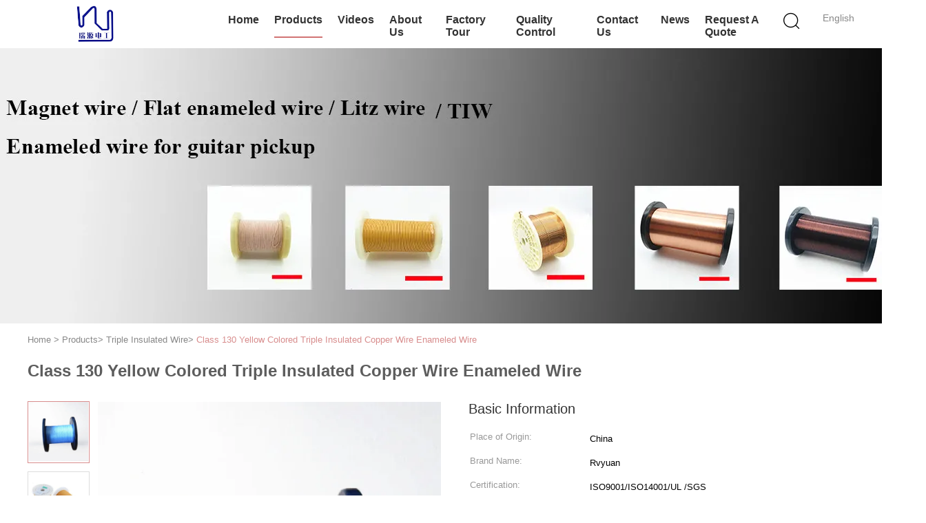

--- FILE ---
content_type: text/html
request_url: https://www.ultrafinecopperwire.com/sale-11718421-class-130-yellow-colored-triple-insulated-copper-wire-enameled-wire.html
body_size: 31299
content:

<!DOCTYPE html>
<html lang="en">
<head>
	<meta charset="utf-8">
	<meta http-equiv="X-UA-Compatible" content="IE=edge">
	<meta name="viewport" content="width=device-width, initial-scale=1">
    <title>Class 130  Yellow Colored Triple Insulated Copper Wire Enameled Wire</title>
    <meta name="keywords" content="insulated magnet wire, tiw wire, Triple Insulated Wire" />
    <meta name="description" content="High quality Class 130  Yellow Colored Triple Insulated Copper Wire Enameled Wire from China, China's leading product market insulated magnet wire product, with strict quality control tiw wire factories, producing high quality tiw wire Products." />
			<link type='text/css' rel='stylesheet' href='/??/images/global.css,/photo/ultrafinecopperwire/sitetpl/style/common.css?ver=1627462268' media='all'>
			  <script type='text/javascript' src='/js/jquery.js'></script><meta property="og:title" content="Class 130  Yellow Colored Triple Insulated Copper Wire Enameled Wire" />
<meta property="og:description" content="High quality Class 130  Yellow Colored Triple Insulated Copper Wire Enameled Wire from China, China's leading product market insulated magnet wire product, with strict quality control tiw wire factories, producing high quality tiw wire Products." />
<meta property="og:type" content="product" />
<meta property="og:availability" content="instock" />
<meta property="og:site_name" content="Tianjin Ruiyuan Electric Material Co,.Ltd" />
<meta property="og:url" content="https://www.ultrafinecopperwire.com/sale-11718421-class-130-yellow-colored-triple-insulated-copper-wire-enameled-wire.html" />
<meta property="og:image" content="https://www.ultrafinecopperwire.com/photo/ps25360331-class_130_yellow_colored_triple_insulated_copper_wire_enameled_wire.jpg" />
<link rel="canonical" href="https://www.ultrafinecopperwire.com/sale-11718421-class-130-yellow-colored-triple-insulated-copper-wire-enameled-wire.html" />
<link rel="alternate" href="https://m.ultrafinecopperwire.com/sale-11718421-class-130-yellow-colored-triple-insulated-copper-wire-enameled-wire.html" media="only screen and (max-width: 640px)" />
<link rel="stylesheet" type="text/css" href="/js/guidefirstcommon.css" />
<style type="text/css">
/*<![CDATA[*/
.consent__cookie {position: fixed;top: 0;left: 0;width: 100%;height: 0%;z-index: 100000;}.consent__cookie_bg {position: fixed;top: 0;left: 0;width: 100%;height: 100%;background: #000;opacity: .6;display: none }.consent__cookie_rel {position: fixed;bottom:0;left: 0;width: 100%;background: #fff;display: -webkit-box;display: -ms-flexbox;display: flex;flex-wrap: wrap;padding: 24px 80px;-webkit-box-sizing: border-box;box-sizing: border-box;-webkit-box-pack: justify;-ms-flex-pack: justify;justify-content: space-between;-webkit-transition: all ease-in-out .3s;transition: all ease-in-out .3s }.consent__close {position: absolute;top: 20px;right: 20px;cursor: pointer }.consent__close svg {fill: #777 }.consent__close:hover svg {fill: #000 }.consent__cookie_box {flex: 1;word-break: break-word;}.consent__warm {color: #777;font-size: 16px;margin-bottom: 12px;line-height: 19px }.consent__title {color: #333;font-size: 20px;font-weight: 600;margin-bottom: 12px;line-height: 23px }.consent__itxt {color: #333;font-size: 14px;margin-bottom: 12px;display: -webkit-box;display: -ms-flexbox;display: flex;-webkit-box-align: center;-ms-flex-align: center;align-items: center }.consent__itxt i {display: -webkit-inline-box;display: -ms-inline-flexbox;display: inline-flex;width: 28px;height: 28px;border-radius: 50%;background: #e0f9e9;margin-right: 8px;-webkit-box-align: center;-ms-flex-align: center;align-items: center;-webkit-box-pack: center;-ms-flex-pack: center;justify-content: center }.consent__itxt svg {fill: #3ca860 }.consent__txt {color: #a6a6a6;font-size: 14px;margin-bottom: 8px;line-height: 17px }.consent__btns {display: -webkit-box;display: -ms-flexbox;display: flex;-webkit-box-orient: vertical;-webkit-box-direction: normal;-ms-flex-direction: column;flex-direction: column;-webkit-box-pack: center;-ms-flex-pack: center;justify-content: center;flex-shrink: 0;}.consent__btn {width: 280px;height: 40px;line-height: 40px;text-align: center;background: #3ca860;color: #fff;border-radius: 4px;margin: 8px 0;-webkit-box-sizing: border-box;box-sizing: border-box;cursor: pointer;font-size:14px}.consent__btn:hover {background: #00823b }.consent__btn.empty {color: #3ca860;border: 1px solid #3ca860;background: #fff }.consent__btn.empty:hover {background: #3ca860;color: #fff }.open .consent__cookie_bg {display: block }.open .consent__cookie_rel {bottom: 0 }@media (max-width: 760px) {.consent__btns {width: 100%;align-items: center;}.consent__cookie_rel {padding: 20px 24px }}.consent__cookie.open {display: block;}.consent__cookie {display: none;}
/*]]>*/
</style>
<style type="text/css">
/*<![CDATA[*/
@media only screen and (max-width:640px){.contact_now_dialog .content-wrap .desc{background-image:url(/images/cta_images/bg_s.png) !important}}.contact_now_dialog .content-wrap .content-wrap_header .cta-close{background-image:url(/images/cta_images/sprite.png) !important}.contact_now_dialog .content-wrap .desc{background-image:url(/images/cta_images/bg_l.png) !important}.contact_now_dialog .content-wrap .cta-btn i{background-image:url(/images/cta_images/sprite.png) !important}.contact_now_dialog .content-wrap .head-tip img{content:url(/images/cta_images/cta_contact_now.png) !important}.cusim{background-image:url(/images/imicon/im.svg) !important}.cuswa{background-image:url(/images/imicon/wa.png) !important}.cusall{background-image:url(/images/imicon/allchat.svg) !important}
/*]]>*/
</style>
<script type="text/javascript" src="/js/guidefirstcommon.js"></script>
<script type="text/javascript">
/*<![CDATA[*/
window.isvideotpl = 0;window.detailurl = '';
var colorUrl = '';var isShowGuide = 2;var showGuideColor = 0;var im_appid = 10003;var im_msg="Good day, what product are you looking for?";

var cta_cid = 18618;var use_defaulProductInfo = 1;var cta_pid = 11718421;var test_company = 0;var webim_domain = '';var company_type = 0;var cta_equipment = 'pc'; var setcookie = 'setwebimCookie(26125,11718421,0)'; var whatsapplink = "https://wa.me/8615802295822?text=Hi%2C+I%27m+interested+in+Class+130++Yellow+Colored+Triple+Insulated+Copper+Wire+Enameled+Wire."; function insertMeta(){var str = '<meta name="mobile-web-app-capable" content="yes" /><meta name="viewport" content="width=device-width, initial-scale=1.0" />';document.head.insertAdjacentHTML('beforeend',str);} var element = document.querySelector('a.footer_webim_a[href="/webim/webim_tab.html"]');if (element) {element.parentNode.removeChild(element);}

var colorUrl = '';
var aisearch = 0;
var selfUrl = '';
window.playerReportUrl='/vod/view_count/report';
var query_string = ["Products","Detail"];
var g_tp = '';
var customtplcolor = 99602;
var str_chat = 'chat';
				var str_call_now = 'call now';
var str_chat_now = 'chat now';
var str_contact1 = 'Get Best Price';var str_chat_lang='english';var str_contact2 = 'Get Price';var str_contact2 = 'Best Price';var str_contact = 'contact';
window.predomainsub = "";
/*]]>*/
</script>
</head>
<body>
<img src="/logo.gif" style="display:none" alt="logo"/>
<a style="display: none!important;" title="Tianjin Ruiyuan Electric Material Co,.Ltd" class="float-inquiry" href="/contactnow.html" onclick='setinquiryCookie("{\"showproduct\":1,\"pid\":\"11718421\",\"name\":\"Class 130  Yellow Colored Triple Insulated Copper Wire Enameled Wire\",\"source_url\":\"\\/sale-11718421-class-130-yellow-colored-triple-insulated-copper-wire-enameled-wire.html\",\"picurl\":\"\\/photo\\/pd25360331-class_130_yellow_colored_triple_insulated_copper_wire_enameled_wire.jpg\",\"propertyDetail\":[[\"Color\",\"Red\\/Pink\\/Blue\\/Yellow\"],[\"Certification\",\"UL\\/VDE\\/Rohs\"],[\"Size\",\"0.15-1.00mm\"],[\"Packing\",\"Plastic roll then in carton\"]],\"company_name\":null,\"picurl_c\":\"\\/photo\\/pc25360331-class_130_yellow_colored_triple_insulated_copper_wire_enameled_wire.jpg\",\"price\":\"Negotiation\",\"username\":\"Mr. James Shan\",\"viewTime\":\"Last Login : 1 hours 48 minutes ago\",\"subject\":\"What is the CIF price on your Class 130  Yellow Colored Triple Insulated Copper Wire Enameled Wire\",\"countrycode\":\"GB\"}");'></a>
<!-- Event snippet for ultrafinecopperwire.com conversion page
In your html page, add the snippet and call gtag_report_conversion when someone clicks on the chosen link or button. -->
<script>
function gtag_report_conversion(url) {
  var callback = function () {
    if (typeof(url) != 'undefined') {
      window.location = url;
    }
  };
  gtag('event', 'conversion', {
      'send_to': 'AW-10993747503/mhefCK3AxOEDEK-Mnfoo',
      'event_callback': callback
  });
  return false;
}
</script><script>
var originProductInfo = '';
var originProductInfo = {"showproduct":1,"pid":"11718421","name":"Class 130  Yellow Colored Triple Insulated Copper Wire Enameled Wire","source_url":"\/sale-11718421-class-130-yellow-colored-triple-insulated-copper-wire-enameled-wire.html","picurl":"\/photo\/pd25360331-class_130_yellow_colored_triple_insulated_copper_wire_enameled_wire.jpg","propertyDetail":[["Color","Red\/Pink\/Blue\/Yellow"],["Certification","UL\/VDE\/Rohs"],["Size","0.15-1.00mm"],["Packing","Plastic roll then in carton"]],"company_name":null,"picurl_c":"\/photo\/pc25360331-class_130_yellow_colored_triple_insulated_copper_wire_enameled_wire.jpg","price":"Negotiation","username":"Mr. James Shan","viewTime":"Last Login : 0 hours 48 minutes ago","subject":"Please send me a quote on your Class 130  Yellow Colored Triple Insulated Copper Wire Enameled Wire","countrycode":"GB"};
var save_url = "/contactsave.html";
var update_url = "/updateinquiry.html";
var productInfo = {};
var defaulProductInfo = {};
var myDate = new Date();
var curDate = myDate.getFullYear()+'-'+(parseInt(myDate.getMonth())+1)+'-'+myDate.getDate();
var message = '';
var default_pop = 1;
var leaveMessageDialog = document.getElementsByClassName('leave-message-dialog')[0]; // 获取弹层
var _$$ = function (dom) {
    return document.querySelectorAll(dom);
};
resInfo = originProductInfo;
resInfo['name'] = resInfo['name'] || '';
defaulProductInfo.pid = resInfo['pid'];
defaulProductInfo.productName = resInfo['name'] ?? '';
defaulProductInfo.productInfo = resInfo['propertyDetail'];
defaulProductInfo.productImg = resInfo['picurl_c'];
defaulProductInfo.subject = resInfo['subject'] ?? '';
defaulProductInfo.productImgAlt = resInfo['name'] ?? '';
var inquirypopup_tmp = 1;
var message = 'Dear,'+'\r\n'+"I am interested in"+' '+trim(resInfo['name'])+", could you send me more details such as type, size, MOQ, material, etc."+'\r\n'+"Thanks!"+'\r\n'+"Waiting for your reply.";
var message_1 = 'Dear,'+'\r\n'+"I am interested in"+' '+trim(resInfo['name'])+", could you send me more details such as type, size, MOQ, material, etc."+'\r\n'+"Thanks!"+'\r\n'+"Waiting for your reply.";
var message_2 = 'Hello,'+'\r\n'+"I am looking for"+' '+trim(resInfo['name'])+", please send me the price, specification and picture."+'\r\n'+"Your swift response will be highly appreciated."+'\r\n'+"Feel free to contact me for more information."+'\r\n'+"Thanks a lot.";
var message_3 = 'Hello,'+'\r\n'+trim(resInfo['name'])+' '+"meets my expectations."+'\r\n'+"Please give me the best price and some other product information."+'\r\n'+"Feel free to contact me via my mail."+'\r\n'+"Thanks a lot.";

var message_4 = 'Dear,'+'\r\n'+"What is the FOB price on your"+' '+trim(resInfo['name'])+'?'+'\r\n'+"Which is the nearest port name?"+'\r\n'+"Please reply me as soon as possible, it would be better to share further information."+'\r\n'+"Regards!";
var message_5 = 'Hi there,'+'\r\n'+"I am very interested in your"+' '+trim(resInfo['name'])+'.'+'\r\n'+"Please send me your product details."+'\r\n'+"Looking forward to your quick reply."+'\r\n'+"Feel free to contact me by mail."+'\r\n'+"Regards!";

var message_6 = 'Dear,'+'\r\n'+"Please provide us with information about your"+' '+trim(resInfo['name'])+", such as type, size, material, and of course the best price."+'\r\n'+"Looking forward to your quick reply."+'\r\n'+"Thank you!";
var message_7 = 'Dear,'+'\r\n'+"Can you supply"+' '+trim(resInfo['name'])+" for us?"+'\r\n'+"First we want a price list and some product details."+'\r\n'+"I hope to get reply asap and look forward to cooperation."+'\r\n'+"Thank you very much.";
var message_8 = 'hi,'+'\r\n'+"I am looking for"+' '+trim(resInfo['name'])+", please give me some more detailed product information."+'\r\n'+"I look forward to your reply."+'\r\n'+"Thank you!";
var message_9 = 'Hello,'+'\r\n'+"Your"+' '+trim(resInfo['name'])+" meets my requirements very well."+'\r\n'+"Please send me the price, specification, and similar model will be OK."+'\r\n'+"Feel free to chat with me."+'\r\n'+"Thanks!";
var message_10 = 'Dear,'+'\r\n'+"I want to know more about the details and quotation of"+' '+trim(resInfo['name'])+'.'+'\r\n'+"Feel free to contact me."+'\r\n'+"Regards!";

var r = getRandom(1,10);

defaulProductInfo.message = eval("message_"+r);
    defaulProductInfo.message = eval("message_"+r);
        var mytAjax = {

    post: function(url, data, fn) {
        var xhr = new XMLHttpRequest();
        xhr.open("POST", url, true);
        xhr.setRequestHeader("Content-Type", "application/x-www-form-urlencoded;charset=UTF-8");
        xhr.setRequestHeader("X-Requested-With", "XMLHttpRequest");
        xhr.setRequestHeader('Content-Type','text/plain;charset=UTF-8');
        xhr.onreadystatechange = function() {
            if(xhr.readyState == 4 && (xhr.status == 200 || xhr.status == 304)) {
                fn.call(this, xhr.responseText);
            }
        };
        xhr.send(data);
    },

    postform: function(url, data, fn) {
        var xhr = new XMLHttpRequest();
        xhr.open("POST", url, true);
        xhr.setRequestHeader("X-Requested-With", "XMLHttpRequest");
        xhr.onreadystatechange = function() {
            if(xhr.readyState == 4 && (xhr.status == 200 || xhr.status == 304)) {
                fn.call(this, xhr.responseText);
            }
        };
        xhr.send(data);
    }
};
/*window.onload = function(){
    leaveMessageDialog = document.getElementsByClassName('leave-message-dialog')[0];
    if (window.localStorage.recordDialogStatus=='undefined' || (window.localStorage.recordDialogStatus!='undefined' && window.localStorage.recordDialogStatus != curDate)) {
        setTimeout(function(){
            if(parseInt(inquirypopup_tmp%10) == 1){
                creatDialog(defaulProductInfo, 1);
            }
        }, 6000);
    }
};*/
function trim(str)
{
    str = str.replace(/(^\s*)/g,"");
    return str.replace(/(\s*$)/g,"");
};
function getRandom(m,n){
    var num = Math.floor(Math.random()*(m - n) + n);
    return num;
};
function strBtn(param) {

    var starattextarea = document.getElementById("textareamessage").value.length;
    var email = document.getElementById("startEmail").value;

    var default_tip = document.querySelectorAll(".watermark_container").length;
    if (20 < starattextarea && starattextarea < 3000) {
        if(default_tip>0){
            document.getElementById("textareamessage1").parentNode.parentNode.nextElementSibling.style.display = "none";
        }else{
            document.getElementById("textareamessage1").parentNode.nextElementSibling.style.display = "none";
        }

    } else {
        if(default_tip>0){
            document.getElementById("textareamessage1").parentNode.parentNode.nextElementSibling.style.display = "block";
        }else{
            document.getElementById("textareamessage1").parentNode.nextElementSibling.style.display = "block";
        }

        return;
    }

    // var re = /^([a-zA-Z0-9_-])+@([a-zA-Z0-9_-])+\.([a-zA-Z0-9_-])+/i;/*邮箱不区分大小写*/
    var re = /^[a-zA-Z0-9][\w-]*(\.?[\w-]+)*@[a-zA-Z0-9-]+(\.[a-zA-Z0-9]+)+$/i;
    if (!re.test(email)) {
        document.getElementById("startEmail").nextElementSibling.style.display = "block";
        return;
    } else {
        document.getElementById("startEmail").nextElementSibling.style.display = "none";
    }

    var subject = document.getElementById("pop_subject").value;
    var pid = document.getElementById("pop_pid").value;
    var message = document.getElementById("textareamessage").value;
    var sender_email = document.getElementById("startEmail").value;
    var tel = '';
    if (document.getElementById("tel0") != undefined && document.getElementById("tel0") != '')
        tel = document.getElementById("tel0").value;
    var form_serialize = '&tel='+tel;

    form_serialize = form_serialize.replace(/\+/g, "%2B");
    mytAjax.post(save_url,"pid="+pid+"&subject="+subject+"&email="+sender_email+"&message="+(message)+form_serialize,function(res){
        var mes = JSON.parse(res);
        if(mes.status == 200){
            var iid = mes.iid;
            document.getElementById("pop_iid").value = iid;
            document.getElementById("pop_uuid").value = mes.uuid;

            if(typeof gtag_report_conversion === "function"){
                gtag_report_conversion();//执行统计js代码
            }
            if(typeof fbq === "function"){
                fbq('track','Purchase');//执行统计js代码
            }
        }
    });
    for (var index = 0; index < document.querySelectorAll(".dialog-content-pql").length; index++) {
        document.querySelectorAll(".dialog-content-pql")[index].style.display = "none";
    };
    $('#idphonepql').val(tel);
    document.getElementById("dialog-content-pql-id").style.display = "block";
    ;
};
function twoBtnOk(param) {

    var selectgender = document.getElementById("Mr").innerHTML;
    var iid = document.getElementById("pop_iid").value;
    var sendername = document.getElementById("idnamepql").value;
    var senderphone = document.getElementById("idphonepql").value;
    var sendercname = document.getElementById("idcompanypql").value;
    var uuid = document.getElementById("pop_uuid").value;
    var gender = 2;
    if(selectgender == 'Mr.') gender = 0;
    if(selectgender == 'Mrs.') gender = 1;
    var pid = document.getElementById("pop_pid").value;
    var form_serialize = '';

        form_serialize = form_serialize.replace(/\+/g, "%2B");

    mytAjax.post(update_url,"iid="+iid+"&gender="+gender+"&uuid="+uuid+"&name="+(sendername)+"&tel="+(senderphone)+"&company="+(sendercname)+form_serialize,function(res){});

    for (var index = 0; index < document.querySelectorAll(".dialog-content-pql").length; index++) {
        document.querySelectorAll(".dialog-content-pql")[index].style.display = "none";
    };
    document.getElementById("dialog-content-pql-ok").style.display = "block";

};
function toCheckMust(name) {
    $('#'+name+'error').hide();
}
function handClidk(param) {
    var starattextarea = document.getElementById("textareamessage1").value.length;
    var email = document.getElementById("startEmail1").value;
    var default_tip = document.querySelectorAll(".watermark_container").length;
    if (20 < starattextarea && starattextarea < 3000) {
        if(default_tip>0){
            document.getElementById("textareamessage1").parentNode.parentNode.nextElementSibling.style.display = "none";
        }else{
            document.getElementById("textareamessage1").parentNode.nextElementSibling.style.display = "none";
        }

    } else {
        if(default_tip>0){
            document.getElementById("textareamessage1").parentNode.parentNode.nextElementSibling.style.display = "block";
        }else{
            document.getElementById("textareamessage1").parentNode.nextElementSibling.style.display = "block";
        }

        return;
    }

    // var re = /^([a-zA-Z0-9_-])+@([a-zA-Z0-9_-])+\.([a-zA-Z0-9_-])+/i;
    var re = /^[a-zA-Z0-9][\w-]*(\.?[\w-]+)*@[a-zA-Z0-9-]+(\.[a-zA-Z0-9]+)+$/i;
    if (!re.test(email)) {
        document.getElementById("startEmail1").nextElementSibling.style.display = "block";
        return;
    } else {
        document.getElementById("startEmail1").nextElementSibling.style.display = "none";
    }

    var subject = document.getElementById("pop_subject").value;
    var pid = document.getElementById("pop_pid").value;
    var message = document.getElementById("textareamessage1").value;
    var sender_email = document.getElementById("startEmail1").value;
    var form_serialize = tel = '';
    if (document.getElementById("tel1") != undefined && document.getElementById("tel1") != '')
        tel = document.getElementById("tel1").value;
        mytAjax.post(save_url,"email="+sender_email+"&tel="+tel+"&pid="+pid+"&message="+message+"&subject="+subject+form_serialize,function(res){

        var mes = JSON.parse(res);
        if(mes.status == 200){
            var iid = mes.iid;
            document.getElementById("pop_iid").value = iid;
            document.getElementById("pop_uuid").value = mes.uuid;
            if(typeof gtag_report_conversion === "function"){
                gtag_report_conversion();//执行统计js代码
            }
        }

    });
    for (var index = 0; index < document.querySelectorAll(".dialog-content-pql").length; index++) {
        document.querySelectorAll(".dialog-content-pql")[index].style.display = "none";
    };
    $('#idphonepql').val(tel);
    document.getElementById("dialog-content-pql-id").style.display = "block";

};
window.addEventListener('load', function () {
    $('.checkbox-wrap label').each(function(){
        if($(this).find('input').prop('checked')){
            $(this).addClass('on')
        }else {
            $(this).removeClass('on')
        }
    })
    $(document).on('click', '.checkbox-wrap label' , function(ev){
        if (ev.target.tagName.toUpperCase() != 'INPUT') {
            $(this).toggleClass('on')
        }
    })
})

function hand_video(pdata) {
    data = JSON.parse(pdata);
    productInfo.productName = data.productName;
    productInfo.productInfo = data.productInfo;
    productInfo.productImg = data.productImg;
    productInfo.subject = data.subject;

    var message = 'Dear,'+'\r\n'+"I am interested in"+' '+trim(data.productName)+", could you send me more details such as type, size, quantity, material, etc."+'\r\n'+"Thanks!"+'\r\n'+"Waiting for your reply.";

    var message = 'Dear,'+'\r\n'+"I am interested in"+' '+trim(data.productName)+", could you send me more details such as type, size, MOQ, material, etc."+'\r\n'+"Thanks!"+'\r\n'+"Waiting for your reply.";
    var message_1 = 'Dear,'+'\r\n'+"I am interested in"+' '+trim(data.productName)+", could you send me more details such as type, size, MOQ, material, etc."+'\r\n'+"Thanks!"+'\r\n'+"Waiting for your reply.";
    var message_2 = 'Hello,'+'\r\n'+"I am looking for"+' '+trim(data.productName)+", please send me the price, specification and picture."+'\r\n'+"Your swift response will be highly appreciated."+'\r\n'+"Feel free to contact me for more information."+'\r\n'+"Thanks a lot.";
    var message_3 = 'Hello,'+'\r\n'+trim(data.productName)+' '+"meets my expectations."+'\r\n'+"Please give me the best price and some other product information."+'\r\n'+"Feel free to contact me via my mail."+'\r\n'+"Thanks a lot.";

    var message_4 = 'Dear,'+'\r\n'+"What is the FOB price on your"+' '+trim(data.productName)+'?'+'\r\n'+"Which is the nearest port name?"+'\r\n'+"Please reply me as soon as possible, it would be better to share further information."+'\r\n'+"Regards!";
    var message_5 = 'Hi there,'+'\r\n'+"I am very interested in your"+' '+trim(data.productName)+'.'+'\r\n'+"Please send me your product details."+'\r\n'+"Looking forward to your quick reply."+'\r\n'+"Feel free to contact me by mail."+'\r\n'+"Regards!";

    var message_6 = 'Dear,'+'\r\n'+"Please provide us with information about your"+' '+trim(data.productName)+", such as type, size, material, and of course the best price."+'\r\n'+"Looking forward to your quick reply."+'\r\n'+"Thank you!";
    var message_7 = 'Dear,'+'\r\n'+"Can you supply"+' '+trim(data.productName)+" for us?"+'\r\n'+"First we want a price list and some product details."+'\r\n'+"I hope to get reply asap and look forward to cooperation."+'\r\n'+"Thank you very much.";
    var message_8 = 'hi,'+'\r\n'+"I am looking for"+' '+trim(data.productName)+", please give me some more detailed product information."+'\r\n'+"I look forward to your reply."+'\r\n'+"Thank you!";
    var message_9 = 'Hello,'+'\r\n'+"Your"+' '+trim(data.productName)+" meets my requirements very well."+'\r\n'+"Please send me the price, specification, and similar model will be OK."+'\r\n'+"Feel free to chat with me."+'\r\n'+"Thanks!";
    var message_10 = 'Dear,'+'\r\n'+"I want to know more about the details and quotation of"+' '+trim(data.productName)+'.'+'\r\n'+"Feel free to contact me."+'\r\n'+"Regards!";

    var r = getRandom(1,10);

    productInfo.message = eval("message_"+r);
            if(parseInt(inquirypopup_tmp/10) == 1){
        productInfo.message = "";
    }
    productInfo.pid = data.pid;
    creatDialog(productInfo, 2);
};

function handDialog(pdata) {
    data = JSON.parse(pdata);
    productInfo.productName = data.productName;
    productInfo.productInfo = data.productInfo;
    productInfo.productImg = data.productImg;
    productInfo.subject = data.subject;

    var message = 'Dear,'+'\r\n'+"I am interested in"+' '+trim(data.productName)+", could you send me more details such as type, size, quantity, material, etc."+'\r\n'+"Thanks!"+'\r\n'+"Waiting for your reply.";

    var message = 'Dear,'+'\r\n'+"I am interested in"+' '+trim(data.productName)+", could you send me more details such as type, size, MOQ, material, etc."+'\r\n'+"Thanks!"+'\r\n'+"Waiting for your reply.";
    var message_1 = 'Dear,'+'\r\n'+"I am interested in"+' '+trim(data.productName)+", could you send me more details such as type, size, MOQ, material, etc."+'\r\n'+"Thanks!"+'\r\n'+"Waiting for your reply.";
    var message_2 = 'Hello,'+'\r\n'+"I am looking for"+' '+trim(data.productName)+", please send me the price, specification and picture."+'\r\n'+"Your swift response will be highly appreciated."+'\r\n'+"Feel free to contact me for more information."+'\r\n'+"Thanks a lot.";
    var message_3 = 'Hello,'+'\r\n'+trim(data.productName)+' '+"meets my expectations."+'\r\n'+"Please give me the best price and some other product information."+'\r\n'+"Feel free to contact me via my mail."+'\r\n'+"Thanks a lot.";

    var message_4 = 'Dear,'+'\r\n'+"What is the FOB price on your"+' '+trim(data.productName)+'?'+'\r\n'+"Which is the nearest port name?"+'\r\n'+"Please reply me as soon as possible, it would be better to share further information."+'\r\n'+"Regards!";
    var message_5 = 'Hi there,'+'\r\n'+"I am very interested in your"+' '+trim(data.productName)+'.'+'\r\n'+"Please send me your product details."+'\r\n'+"Looking forward to your quick reply."+'\r\n'+"Feel free to contact me by mail."+'\r\n'+"Regards!";

    var message_6 = 'Dear,'+'\r\n'+"Please provide us with information about your"+' '+trim(data.productName)+", such as type, size, material, and of course the best price."+'\r\n'+"Looking forward to your quick reply."+'\r\n'+"Thank you!";
    var message_7 = 'Dear,'+'\r\n'+"Can you supply"+' '+trim(data.productName)+" for us?"+'\r\n'+"First we want a price list and some product details."+'\r\n'+"I hope to get reply asap and look forward to cooperation."+'\r\n'+"Thank you very much.";
    var message_8 = 'hi,'+'\r\n'+"I am looking for"+' '+trim(data.productName)+", please give me some more detailed product information."+'\r\n'+"I look forward to your reply."+'\r\n'+"Thank you!";
    var message_9 = 'Hello,'+'\r\n'+"Your"+' '+trim(data.productName)+" meets my requirements very well."+'\r\n'+"Please send me the price, specification, and similar model will be OK."+'\r\n'+"Feel free to chat with me."+'\r\n'+"Thanks!";
    var message_10 = 'Dear,'+'\r\n'+"I want to know more about the details and quotation of"+' '+trim(data.productName)+'.'+'\r\n'+"Feel free to contact me."+'\r\n'+"Regards!";

    var r = getRandom(1,10);
    productInfo.message = eval("message_"+r);
            if(parseInt(inquirypopup_tmp/10) == 1){
        productInfo.message = "";
    }
    productInfo.pid = data.pid;
    creatDialog(productInfo, 2);
};

function closepql(param) {

    leaveMessageDialog.style.display = 'none';
};

function closepql2(param) {

    for (var index = 0; index < document.querySelectorAll(".dialog-content-pql").length; index++) {
        document.querySelectorAll(".dialog-content-pql")[index].style.display = "none";
    };
    document.getElementById("dialog-content-pql-ok").style.display = "block";
};

function decodeHtmlEntities(str) {
    var tempElement = document.createElement('div');
    tempElement.innerHTML = str;
    return tempElement.textContent || tempElement.innerText || '';
}

function initProduct(productInfo,type){

    productInfo.productName = decodeHtmlEntities(productInfo.productName);
    productInfo.message = decodeHtmlEntities(productInfo.message);

    leaveMessageDialog = document.getElementsByClassName('leave-message-dialog')[0];
    leaveMessageDialog.style.display = "block";
    if(type == 3){
        var popinquiryemail = document.getElementById("popinquiryemail").value;
        _$$("#startEmail1")[0].value = popinquiryemail;
    }else{
        _$$("#startEmail1")[0].value = "";
    }
    _$$("#startEmail")[0].value = "";
    _$$("#idnamepql")[0].value = "";
    _$$("#idphonepql")[0].value = "";
    _$$("#idcompanypql")[0].value = "";

    _$$("#pop_pid")[0].value = productInfo.pid;
    _$$("#pop_subject")[0].value = productInfo.subject;
    
    if(parseInt(inquirypopup_tmp/10) == 1){
        productInfo.message = "";
    }

    _$$("#textareamessage1")[0].value = productInfo.message;
    _$$("#textareamessage")[0].value = productInfo.message;

    _$$("#dialog-content-pql-id .titlep")[0].innerHTML = productInfo.productName;
    _$$("#dialog-content-pql-id img")[0].setAttribute("src", productInfo.productImg);
    _$$("#dialog-content-pql-id img")[0].setAttribute("alt", productInfo.productImgAlt);

    _$$("#dialog-content-pql-id-hand img")[0].setAttribute("src", productInfo.productImg);
    _$$("#dialog-content-pql-id-hand img")[0].setAttribute("alt", productInfo.productImgAlt);
    _$$("#dialog-content-pql-id-hand .titlep")[0].innerHTML = productInfo.productName;

    if (productInfo.productInfo.length > 0) {
        var ul2, ul;
        ul = document.createElement("ul");
        for (var index = 0; index < productInfo.productInfo.length; index++) {
            var el = productInfo.productInfo[index];
            var li = document.createElement("li");
            var span1 = document.createElement("span");
            span1.innerHTML = el[0] + ":";
            var span2 = document.createElement("span");
            span2.innerHTML = el[1];
            li.appendChild(span1);
            li.appendChild(span2);
            ul.appendChild(li);

        }
        ul2 = ul.cloneNode(true);
        if (type === 1) {
            _$$("#dialog-content-pql-id .left")[0].replaceChild(ul, _$$("#dialog-content-pql-id .left ul")[0]);
        } else {
            _$$("#dialog-content-pql-id-hand .left")[0].replaceChild(ul2, _$$("#dialog-content-pql-id-hand .left ul")[0]);
            _$$("#dialog-content-pql-id .left")[0].replaceChild(ul, _$$("#dialog-content-pql-id .left ul")[0]);
        }
    };
    for (var index = 0; index < _$$("#dialog-content-pql-id .right ul li").length; index++) {
        _$$("#dialog-content-pql-id .right ul li")[index].addEventListener("click", function (params) {
            _$$("#dialog-content-pql-id .right #Mr")[0].innerHTML = this.innerHTML
        }, false)

    };

};
function closeInquiryCreateDialog() {
    document.getElementById("xuanpan_dialog_box_pql").style.display = "none";
};
function showInquiryCreateDialog() {
    document.getElementById("xuanpan_dialog_box_pql").style.display = "block";
};
function submitPopInquiry(){
    var message = document.getElementById("inquiry_message").value;
    var email = document.getElementById("inquiry_email").value;
    var subject = defaulProductInfo.subject;
    var pid = defaulProductInfo.pid;
    if (email === undefined) {
        showInquiryCreateDialog();
        document.getElementById("inquiry_email").style.border = "1px solid red";
        return false;
    };
    if (message === undefined) {
        showInquiryCreateDialog();
        document.getElementById("inquiry_message").style.border = "1px solid red";
        return false;
    };
    if (email.search(/^\w+((-\w+)|(\.\w+))*\@[A-Za-z0-9]+((\.|-)[A-Za-z0-9]+)*\.[A-Za-z0-9]+$/) == -1) {
        document.getElementById("inquiry_email").style.border= "1px solid red";
        showInquiryCreateDialog();
        return false;
    } else {
        document.getElementById("inquiry_email").style.border= "";
    };
    if (message.length < 20 || message.length >3000) {
        showInquiryCreateDialog();
        document.getElementById("inquiry_message").style.border = "1px solid red";
        return false;
    } else {
        document.getElementById("inquiry_message").style.border = "";
    };
    var tel = '';
    if (document.getElementById("tel") != undefined && document.getElementById("tel") != '')
        tel = document.getElementById("tel").value;

    mytAjax.post(save_url,"pid="+pid+"&subject="+subject+"&email="+email+"&message="+(message)+'&tel='+tel,function(res){
        var mes = JSON.parse(res);
        if(mes.status == 200){
            var iid = mes.iid;
            document.getElementById("pop_iid").value = iid;
            document.getElementById("pop_uuid").value = mes.uuid;

        }
    });
    initProduct(defaulProductInfo);
    for (var index = 0; index < document.querySelectorAll(".dialog-content-pql").length; index++) {
        document.querySelectorAll(".dialog-content-pql")[index].style.display = "none";
    };
    $('#idphonepql').val(tel);
    document.getElementById("dialog-content-pql-id").style.display = "block";

};

//带附件上传
function submitPopInquiryfile(email_id,message_id,check_sort,name_id,phone_id,company_id,attachments){

    if(typeof(check_sort) == 'undefined'){
        check_sort = 0;
    }
    var message = document.getElementById(message_id).value;
    var email = document.getElementById(email_id).value;
    var attachments = document.getElementById(attachments).value;
    if(typeof(name_id) !== 'undefined' && name_id != ""){
        var name  = document.getElementById(name_id).value;
    }
    if(typeof(phone_id) !== 'undefined' && phone_id != ""){
        var phone = document.getElementById(phone_id).value;
    }
    if(typeof(company_id) !== 'undefined' && company_id != ""){
        var company = document.getElementById(company_id).value;
    }
    var subject = defaulProductInfo.subject;
    var pid = defaulProductInfo.pid;

    if(check_sort == 0){
        if (email === undefined) {
            showInquiryCreateDialog();
            document.getElementById(email_id).style.border = "1px solid red";
            return false;
        };
        if (message === undefined) {
            showInquiryCreateDialog();
            document.getElementById(message_id).style.border = "1px solid red";
            return false;
        };

        if (email.search(/^\w+((-\w+)|(\.\w+))*\@[A-Za-z0-9]+((\.|-)[A-Za-z0-9]+)*\.[A-Za-z0-9]+$/) == -1) {
            document.getElementById(email_id).style.border= "1px solid red";
            showInquiryCreateDialog();
            return false;
        } else {
            document.getElementById(email_id).style.border= "";
        };
        if (message.length < 20 || message.length >3000) {
            showInquiryCreateDialog();
            document.getElementById(message_id).style.border = "1px solid red";
            return false;
        } else {
            document.getElementById(message_id).style.border = "";
        };
    }else{

        if (message === undefined) {
            showInquiryCreateDialog();
            document.getElementById(message_id).style.border = "1px solid red";
            return false;
        };

        if (email === undefined) {
            showInquiryCreateDialog();
            document.getElementById(email_id).style.border = "1px solid red";
            return false;
        };

        if (message.length < 20 || message.length >3000) {
            showInquiryCreateDialog();
            document.getElementById(message_id).style.border = "1px solid red";
            return false;
        } else {
            document.getElementById(message_id).style.border = "";
        };

        if (email.search(/^\w+((-\w+)|(\.\w+))*\@[A-Za-z0-9]+((\.|-)[A-Za-z0-9]+)*\.[A-Za-z0-9]+$/) == -1) {
            document.getElementById(email_id).style.border= "1px solid red";
            showInquiryCreateDialog();
            return false;
        } else {
            document.getElementById(email_id).style.border= "";
        };

    };

    mytAjax.post(save_url,"pid="+pid+"&subject="+subject+"&email="+email+"&message="+message+"&company="+company+"&attachments="+attachments,function(res){
        var mes = JSON.parse(res);
        if(mes.status == 200){
            var iid = mes.iid;
            document.getElementById("pop_iid").value = iid;
            document.getElementById("pop_uuid").value = mes.uuid;

            if(typeof gtag_report_conversion === "function"){
                gtag_report_conversion();//执行统计js代码
            }
            if(typeof fbq === "function"){
                fbq('track','Purchase');//执行统计js代码
            }
        }
    });
    initProduct(defaulProductInfo);

    if(name !== undefined && name != ""){
        _$$("#idnamepql")[0].value = name;
    }

    if(phone !== undefined && phone != ""){
        _$$("#idphonepql")[0].value = phone;
    }

    if(company !== undefined && company != ""){
        _$$("#idcompanypql")[0].value = company;
    }

    for (var index = 0; index < document.querySelectorAll(".dialog-content-pql").length; index++) {
        document.querySelectorAll(".dialog-content-pql")[index].style.display = "none";
    };
    document.getElementById("dialog-content-pql-id").style.display = "block";

};
function submitPopInquiryByParam(email_id,message_id,check_sort,name_id,phone_id,company_id){

    if(typeof(check_sort) == 'undefined'){
        check_sort = 0;
    }

    var senderphone = '';
    var message = document.getElementById(message_id).value;
    var email = document.getElementById(email_id).value;
    if(typeof(name_id) !== 'undefined' && name_id != ""){
        var name  = document.getElementById(name_id).value;
    }
    if(typeof(phone_id) !== 'undefined' && phone_id != ""){
        var phone = document.getElementById(phone_id).value;
        senderphone = phone;
    }
    if(typeof(company_id) !== 'undefined' && company_id != ""){
        var company = document.getElementById(company_id).value;
    }
    var subject = defaulProductInfo.subject;
    var pid = defaulProductInfo.pid;

    if(check_sort == 0){
        if (email === undefined) {
            showInquiryCreateDialog();
            document.getElementById(email_id).style.border = "1px solid red";
            return false;
        };
        if (message === undefined) {
            showInquiryCreateDialog();
            document.getElementById(message_id).style.border = "1px solid red";
            return false;
        };

        if (email.search(/^\w+((-\w+)|(\.\w+))*\@[A-Za-z0-9]+((\.|-)[A-Za-z0-9]+)*\.[A-Za-z0-9]+$/) == -1) {
            document.getElementById(email_id).style.border= "1px solid red";
            showInquiryCreateDialog();
            return false;
        } else {
            document.getElementById(email_id).style.border= "";
        };
        if (message.length < 20 || message.length >3000) {
            showInquiryCreateDialog();
            document.getElementById(message_id).style.border = "1px solid red";
            return false;
        } else {
            document.getElementById(message_id).style.border = "";
        };
    }else{

        if (message === undefined) {
            showInquiryCreateDialog();
            document.getElementById(message_id).style.border = "1px solid red";
            return false;
        };

        if (email === undefined) {
            showInquiryCreateDialog();
            document.getElementById(email_id).style.border = "1px solid red";
            return false;
        };

        if (message.length < 20 || message.length >3000) {
            showInquiryCreateDialog();
            document.getElementById(message_id).style.border = "1px solid red";
            return false;
        } else {
            document.getElementById(message_id).style.border = "";
        };

        if (email.search(/^\w+((-\w+)|(\.\w+))*\@[A-Za-z0-9]+((\.|-)[A-Za-z0-9]+)*\.[A-Za-z0-9]+$/) == -1) {
            document.getElementById(email_id).style.border= "1px solid red";
            showInquiryCreateDialog();
            return false;
        } else {
            document.getElementById(email_id).style.border= "";
        };

    };

    var productsku = "";
    if($("#product_sku").length > 0){
        productsku = $("#product_sku").html();
    }

    mytAjax.post(save_url,"tel="+senderphone+"&pid="+pid+"&subject="+subject+"&email="+email+"&message="+message+"&messagesku="+encodeURI(productsku),function(res){
        var mes = JSON.parse(res);
        if(mes.status == 200){
            var iid = mes.iid;
            document.getElementById("pop_iid").value = iid;
            document.getElementById("pop_uuid").value = mes.uuid;

            if(typeof gtag_report_conversion === "function"){
                gtag_report_conversion();//执行统计js代码
            }
            if(typeof fbq === "function"){
                fbq('track','Purchase');//执行统计js代码
            }
        }
    });
    initProduct(defaulProductInfo);

    if(name !== undefined && name != ""){
        _$$("#idnamepql")[0].value = name;
    }

    if(phone !== undefined && phone != ""){
        _$$("#idphonepql")[0].value = phone;
    }

    if(company !== undefined && company != ""){
        _$$("#idcompanypql")[0].value = company;
    }

    for (var index = 0; index < document.querySelectorAll(".dialog-content-pql").length; index++) {
        document.querySelectorAll(".dialog-content-pql")[index].style.display = "none";

    };
    document.getElementById("dialog-content-pql-id").style.display = "block";

};

function creat_videoDialog(productInfo, type) {

    if(type == 1){
        if(default_pop != 1){
            return false;
        }
        window.localStorage.recordDialogStatus = curDate;
    }else{
        default_pop = 0;
    }
    initProduct(productInfo, type);
    if (type === 1) {
        // 自动弹出
        for (var index = 0; index < document.querySelectorAll(".dialog-content-pql").length; index++) {

            document.querySelectorAll(".dialog-content-pql")[index].style.display = "none";
        };
        document.getElementById("dialog-content-pql").style.display = "block";
    } else {
        // 手动弹出
        for (var index = 0; index < document.querySelectorAll(".dialog-content-pql").length; index++) {
            document.querySelectorAll(".dialog-content-pql")[index].style.display = "none";
        };
        document.getElementById("dialog-content-pql-id-hand").style.display = "block";
    }
}

function creatDialog(productInfo, type) {

    if(type == 1){
        if(default_pop != 1){
            return false;
        }
        window.localStorage.recordDialogStatus = curDate;
    }else{
        default_pop = 0;
    }
    initProduct(productInfo, type);
    if (type === 1) {
        // 自动弹出
        for (var index = 0; index < document.querySelectorAll(".dialog-content-pql").length; index++) {

            document.querySelectorAll(".dialog-content-pql")[index].style.display = "none";
        };
        document.getElementById("dialog-content-pql").style.display = "block";
    } else {
        // 手动弹出
        for (var index = 0; index < document.querySelectorAll(".dialog-content-pql").length; index++) {
            document.querySelectorAll(".dialog-content-pql")[index].style.display = "none";
        };
        document.getElementById("dialog-content-pql-id-hand").style.display = "block";
    }
}

//带邮箱信息打开询盘框 emailtype=1表示带入邮箱
function openDialog(emailtype){
    var type = 2;//不带入邮箱，手动弹出
    if(emailtype == 1){
        var popinquiryemail = document.getElementById("popinquiryemail").value;
        // var re = /^([a-zA-Z0-9_-])+@([a-zA-Z0-9_-])+\.([a-zA-Z0-9_-])+/i;
        var re = /^[a-zA-Z0-9][\w-]*(\.?[\w-]+)*@[a-zA-Z0-9-]+(\.[a-zA-Z0-9]+)+$/i;
        if (!re.test(popinquiryemail)) {
            //前端提示样式;
            showInquiryCreateDialog();
            document.getElementById("popinquiryemail").style.border = "1px solid red";
            return false;
        } else {
            //前端提示样式;
        }
        var type = 3;
    }
    creatDialog(defaulProductInfo,type);
}

//上传附件
function inquiryUploadFile(){
    var fileObj = document.querySelector("#fileId").files[0];
    //构建表单数据
    var formData = new FormData();
    var filesize = fileObj.size;
    if(filesize > 10485760 || filesize == 0) {
        document.getElementById("filetips").style.display = "block";
        return false;
    }else {
        document.getElementById("filetips").style.display = "none";
    }
    formData.append('popinquiryfile', fileObj);
    document.getElementById("quotefileform").reset();
    var save_url = "/inquiryuploadfile.html";
    mytAjax.postform(save_url,formData,function(res){
        var mes = JSON.parse(res);
        if(mes.status == 200){
            document.getElementById("uploader-file-info").innerHTML = document.getElementById("uploader-file-info").innerHTML + "<span class=op>"+mes.attfile.name+"<a class=delatt id=att"+mes.attfile.id+" onclick=delatt("+mes.attfile.id+");>Delete</a></span>";
            var nowattachs = document.getElementById("attachments").value;
            if( nowattachs !== ""){
                var attachs = JSON.parse(nowattachs);
                attachs[mes.attfile.id] = mes.attfile;
            }else{
                var attachs = {};
                attachs[mes.attfile.id] = mes.attfile;
            }
            document.getElementById("attachments").value = JSON.stringify(attachs);
        }
    });
}
//附件删除
function delatt(attid)
{
    var nowattachs = document.getElementById("attachments").value;
    if( nowattachs !== ""){
        var attachs = JSON.parse(nowattachs);
        if(attachs[attid] == ""){
            return false;
        }
        var formData = new FormData();
        var delfile = attachs[attid]['filename'];
        var save_url = "/inquirydelfile.html";
        if(delfile != "") {
            formData.append('delfile', delfile);
            mytAjax.postform(save_url, formData, function (res) {
                if(res !== "") {
                    var mes = JSON.parse(res);
                    if (mes.status == 200) {
                        delete attachs[attid];
                        document.getElementById("attachments").value = JSON.stringify(attachs);
                        var s = document.getElementById("att"+attid);
                        s.parentNode.remove();
                    }
                }
            });
        }
    }else{
        return false;
    }
}

</script>
<div class="leave-message-dialog" style="display: none">
<style>
    .leave-message-dialog .close:before, .leave-message-dialog .close:after{
        content:initial;
    }
</style>
<div class="dialog-content-pql" id="dialog-content-pql" style="display: none">
    <span class="close" onclick="closepql()"><img src="/images/close.png" alt="close"></span>
    <div class="title">
        <p class="firstp-pql">Leave a Message</p>
        <p class="lastp-pql">We will call you back soon!</p>
    </div>
    <div class="form">
        <div class="textarea">
            <textarea style='font-family: robot;'  name="" id="textareamessage" cols="30" rows="10" style="margin-bottom:14px;width:100%"
                placeholder="Please enter your inquiry details."></textarea>
        </div>
        <p class="error-pql"> <span class="icon-pql"><img src="/images/error.png" alt="Tianjin Ruiyuan Electric Material Co,.Ltd"></span> Your message must be between 20-3,000 characters!</p>
        <input id="startEmail" type="text" placeholder="Enter your E-mail" onkeydown="if(event.keyCode === 13){ strBtn();}">
        <p class="error-pql"><span class="icon-pql"><img src="/images/error.png" alt="Tianjin Ruiyuan Electric Material Co,.Ltd"></span> Please check your E-mail! </p>
                <div class="operations">
            <div class='btn' id="submitStart" type="submit" onclick="strBtn()">SUBMIT</div>
        </div>
            </div>
</div>
<div class="dialog-content-pql dialog-content-pql-id" id="dialog-content-pql-id" style="display:none">
        <span class="close" onclick="closepql2()"><svg t="1648434466530" class="icon" viewBox="0 0 1024 1024" version="1.1" xmlns="http://www.w3.org/2000/svg" p-id="2198" width="16" height="16"><path d="M576 512l277.333333 277.333333-64 64-277.333333-277.333333L234.666667 853.333333 170.666667 789.333333l277.333333-277.333333L170.666667 234.666667 234.666667 170.666667l277.333333 277.333333L789.333333 170.666667 853.333333 234.666667 576 512z" fill="#444444" p-id="2199"></path></svg></span>
    <div class="left">
        <div class="img"><img></div>
        <p class="titlep"></p>
        <ul> </ul>
    </div>
    <div class="right">
                <p class="title">More information facilitates better communication.</p>
                <div style="position: relative;">
            <div class="mr"> <span id="Mr">Mr.</span>
                <ul>
                    <li>Mr.</li>
                    <li>Mrs.</li>
                </ul>
            </div>
            <input style="text-indent: 80px;" type="text" id="idnamepql" placeholder="Input your name">
        </div>
        <input type="text"  id="idphonepql"  placeholder="Phone Number">
        <input type="text" id="idcompanypql"  placeholder="Company" onkeydown="if(event.keyCode === 13){ twoBtnOk();}">
                <div class="btn form_new" id="twoBtnOk" onclick="twoBtnOk()">OK</div>
    </div>
</div>

<div class="dialog-content-pql dialog-content-pql-ok" id="dialog-content-pql-ok" style="display:none">
        <span class="close" onclick="closepql()"><svg t="1648434466530" class="icon" viewBox="0 0 1024 1024" version="1.1" xmlns="http://www.w3.org/2000/svg" p-id="2198" width="16" height="16"><path d="M576 512l277.333333 277.333333-64 64-277.333333-277.333333L234.666667 853.333333 170.666667 789.333333l277.333333-277.333333L170.666667 234.666667 234.666667 170.666667l277.333333 277.333333L789.333333 170.666667 853.333333 234.666667 576 512z" fill="#444444" p-id="2199"></path></svg></span>
    <div class="duihaook"></div>
        <p class="title">Submitted successfully!</p>
        <p class="p1" style="text-align: center; font-size: 18px; margin-top: 14px;">We will call you back soon!</p>
    <div class="btn" onclick="closepql()" id="endOk" style="margin: 0 auto;margin-top: 50px;">OK</div>
</div>
<div class="dialog-content-pql dialog-content-pql-id dialog-content-pql-id-hand" id="dialog-content-pql-id-hand"
    style="display:none">
     <input type="hidden" name="pop_pid" id="pop_pid" value="0">
     <input type="hidden" name="pop_subject" id="pop_subject" value="">
     <input type="hidden" name="pop_iid" id="pop_iid" value="0">
     <input type="hidden" name="pop_uuid" id="pop_uuid" value="0">
        <span class="close" onclick="closepql()"><svg t="1648434466530" class="icon" viewBox="0 0 1024 1024" version="1.1" xmlns="http://www.w3.org/2000/svg" p-id="2198" width="16" height="16"><path d="M576 512l277.333333 277.333333-64 64-277.333333-277.333333L234.666667 853.333333 170.666667 789.333333l277.333333-277.333333L170.666667 234.666667 234.666667 170.666667l277.333333 277.333333L789.333333 170.666667 853.333333 234.666667 576 512z" fill="#444444" p-id="2199"></path></svg></span>
    <div class="left">
        <div class="img"><img></div>
        <p class="titlep"></p>
        <ul> </ul>
    </div>
    <div class="right" style="float:right">
                <div class="title">
            <p class="firstp-pql">Leave a Message</p>
            <p class="lastp-pql">We will call you back soon!</p>
        </div>
                <div class="form">
            <div class="textarea">
                <textarea style='font-family: robot;' name="message" id="textareamessage1" cols="30" rows="10"
                    placeholder="Please enter your inquiry details."></textarea>
            </div>
            <p class="error-pql"> <span class="icon-pql"><img src="/images/error.png" alt="Tianjin Ruiyuan Electric Material Co,.Ltd"></span> Your message must be between 20-3,000 characters!</p>

                            <input style="display:none" id="tel1" name="tel" type="text" oninput="value=value.replace(/[^0-9_+-]/g,'');" placeholder="Phone Number">
                        <input id='startEmail1' name='email' data-type='1' type='text'
                   placeholder="Enter your E-mail"
                   onkeydown='if(event.keyCode === 13){ handClidk();}'>
            
            <p class='error-pql'><span class='icon-pql'>
                    <img src="/images/error.png" alt="Tianjin Ruiyuan Electric Material Co,.Ltd"></span> Please check your E-mail!            </p>

            <div class="operations">
                <div class='btn' id="submitStart1" type="submit" onclick="handClidk()">SUBMIT</div>
            </div>
        </div>
    </div>
</div>
</div>
<div id="xuanpan_dialog_box_pql" class="xuanpan_dialog_box_pql"
    style="display:none;background:rgba(0,0,0,.6);width:100%;height:100%;position: fixed;top:0;left:0;z-index: 999999;">
    <div class="box_pql"
      style="width:526px;height:206px;background:rgba(255,255,255,1);opacity:1;border-radius:4px;position: absolute;left: 50%;top: 50%;transform: translate(-50%,-50%);">
      <div onclick="closeInquiryCreateDialog()" class="close close_create_dialog"
        style="cursor: pointer;height:42px;width:40px;float:right;padding-top: 16px;"><span
          style="display: inline-block;width: 25px;height: 2px;background: rgb(114, 114, 114);transform: rotate(45deg); "><span
            style="display: block;width: 25px;height: 2px;background: rgb(114, 114, 114);transform: rotate(-90deg); "></span></span>
      </div>
      <div
        style="height: 72px; overflow: hidden; text-overflow: ellipsis; display:-webkit-box;-ebkit-line-clamp: 3;-ebkit-box-orient: vertical; margin-top: 58px; padding: 0 84px; font-size: 18px; color: rgba(51, 51, 51, 1); text-align: center; ">
        Please leave your correct email and detailed requirements (20-3,000 characters).</div>
      <div onclick="closeInquiryCreateDialog()" class="close_create_dialog"
        style="width: 139px; height: 36px; background: rgba(253, 119, 34, 1); border-radius: 4px; margin: 16px auto; color: rgba(255, 255, 255, 1); font-size: 18px; line-height: 36px; text-align: center;">
        OK</div>
    </div>
</div>
<style>
    
.hu_global_header_101 #header .lag-son ul li a,
.hu_global_header_101 #header .lag-son ul li div
{
  line-height: 30px;
  color: #888;
  font-size: 12px;
  text-decoration: none;
}
.hu_global_header_101 #header .lag-son ul li div:hover{
    color:#d27777
}
.hu_global_header_101 #header .lag-son{
  width: 156px;
}
.hu_global_header_101 #header .lag-son ul li{
  display: flex;
  align-items: center;
}
</style>
<div class="hu_global_header_101">
	<div id="header" class="index_header fiexd">
		<div class="header">
            				<span class="logo photo">
                    <a title="Tianjin Ruiyuan Electric Material Co,.Ltd" href="//www.ultrafinecopperwire.com"><img onerror="$(this).parent().hide();" src="/logo.gif" alt="Tianjin Ruiyuan Electric Material Co,.Ltd" /></a>				</span>
            			<div class="language">
                				<div class="english a">English</div>
				<!-- 语言切换-展开 -->
				<div class="lag-son" style="display: none;">
					<ul>
                        							<li class="en">
                            <img src="[data-uri]" alt="" style="width: 16px; height: 12px; margin-right: 8px; border: 1px solid #ccc;">
                                                            <a class="language-link" title="English" href="https://www.ultrafinecopperwire.com/sale-11718421-class-130-yellow-colored-triple-insulated-copper-wire-enameled-wire.html">English</a>							</li>
                        							<li class="fr">
                            <img src="[data-uri]" alt="" style="width: 16px; height: 12px; margin-right: 8px; border: 1px solid #ccc;">
                                                            <a class="language-link" title="Français" href="https://french.ultrafinecopperwire.com/sale-11718421-class-130-yellow-colored-triple-insulated-copper-wire-enameled-wire.html">Français</a>							</li>
                        							<li class="de">
                            <img src="[data-uri]" alt="" style="width: 16px; height: 12px; margin-right: 8px; border: 1px solid #ccc;">
                                                            <a class="language-link" title="Deutsch" href="https://german.ultrafinecopperwire.com/sale-11718421-class-130-yellow-colored-triple-insulated-copper-wire-enameled-wire.html">Deutsch</a>							</li>
                        							<li class="it">
                            <img src="[data-uri]" alt="" style="width: 16px; height: 12px; margin-right: 8px; border: 1px solid #ccc;">
                                                            <a class="language-link" title="Italiano" href="https://italian.ultrafinecopperwire.com/sale-11718421-class-130-yellow-colored-triple-insulated-copper-wire-enameled-wire.html">Italiano</a>							</li>
                        							<li class="ru">
                            <img src="[data-uri]" alt="" style="width: 16px; height: 12px; margin-right: 8px; border: 1px solid #ccc;">
                                                            <a class="language-link" title="Русский" href="https://russian.ultrafinecopperwire.com/sale-11718421-class-130-yellow-colored-triple-insulated-copper-wire-enameled-wire.html">Русский</a>							</li>
                        							<li class="es">
                            <img src="[data-uri]" alt="" style="width: 16px; height: 12px; margin-right: 8px; border: 1px solid #ccc;">
                                                            <a class="language-link" title="Español" href="https://spanish.ultrafinecopperwire.com/sale-11718421-class-130-yellow-colored-triple-insulated-copper-wire-enameled-wire.html">Español</a>							</li>
                        							<li class="pt">
                            <img src="[data-uri]" alt="" style="width: 16px; height: 12px; margin-right: 8px; border: 1px solid #ccc;">
                                                            <a class="language-link" title="Português" href="https://portuguese.ultrafinecopperwire.com/sale-11718421-class-130-yellow-colored-triple-insulated-copper-wire-enameled-wire.html">Português</a>							</li>
                        							<li class="nl">
                            <img src="[data-uri]" alt="" style="width: 16px; height: 12px; margin-right: 8px; border: 1px solid #ccc;">
                                                            <a class="language-link" title="Nederlandse" href="https://dutch.ultrafinecopperwire.com/sale-11718421-class-130-yellow-colored-triple-insulated-copper-wire-enameled-wire.html">Nederlandse</a>							</li>
                        							<li class="el">
                            <img src="[data-uri]" alt="" style="width: 16px; height: 12px; margin-right: 8px; border: 1px solid #ccc;">
                                                            <a class="language-link" title="ελληνικά" href="https://greek.ultrafinecopperwire.com/sale-11718421-class-130-yellow-colored-triple-insulated-copper-wire-enameled-wire.html">ελληνικά</a>							</li>
                        							<li class="ja">
                            <img src="[data-uri]" alt="" style="width: 16px; height: 12px; margin-right: 8px; border: 1px solid #ccc;">
                                                            <a class="language-link" title="日本語" href="https://japanese.ultrafinecopperwire.com/sale-11718421-class-130-yellow-colored-triple-insulated-copper-wire-enameled-wire.html">日本語</a>							</li>
                        							<li class="ko">
                            <img src="[data-uri]" alt="" style="width: 16px; height: 12px; margin-right: 8px; border: 1px solid #ccc;">
                                                            <a class="language-link" title="한국" href="https://korean.ultrafinecopperwire.com/sale-11718421-class-130-yellow-colored-triple-insulated-copper-wire-enameled-wire.html">한국</a>							</li>
                        							<li class="ar">
                            <img src="[data-uri]" alt="" style="width: 16px; height: 12px; margin-right: 8px; border: 1px solid #ccc;">
                                                            <a class="language-link" title="العربية" href="https://arabic.ultrafinecopperwire.com/sale-11718421-class-130-yellow-colored-triple-insulated-copper-wire-enameled-wire.html">العربية</a>							</li>
                        							<li class="hi">
                            <img src="[data-uri]" alt="" style="width: 16px; height: 12px; margin-right: 8px; border: 1px solid #ccc;">
                                                            <a class="language-link" title="हिन्दी" href="https://hindi.ultrafinecopperwire.com/sale-11718421-class-130-yellow-colored-triple-insulated-copper-wire-enameled-wire.html">हिन्दी</a>							</li>
                        							<li class="tr">
                            <img src="[data-uri]" alt="" style="width: 16px; height: 12px; margin-right: 8px; border: 1px solid #ccc;">
                                                            <a class="language-link" title="Türkçe" href="https://turkish.ultrafinecopperwire.com/sale-11718421-class-130-yellow-colored-triple-insulated-copper-wire-enameled-wire.html">Türkçe</a>							</li>
                        							<li class="id">
                            <img src="[data-uri]" alt="" style="width: 16px; height: 12px; margin-right: 8px; border: 1px solid #ccc;">
                                                            <a class="language-link" title="Indonesia" href="https://indonesian.ultrafinecopperwire.com/sale-11718421-class-130-yellow-colored-triple-insulated-copper-wire-enameled-wire.html">Indonesia</a>							</li>
                        							<li class="vi">
                            <img src="[data-uri]" alt="" style="width: 16px; height: 12px; margin-right: 8px; border: 1px solid #ccc;">
                                                            <a class="language-link" title="Tiếng Việt" href="https://vietnamese.ultrafinecopperwire.com/sale-11718421-class-130-yellow-colored-triple-insulated-copper-wire-enameled-wire.html">Tiếng Việt</a>							</li>
                        							<li class="th">
                            <img src="[data-uri]" alt="" style="width: 16px; height: 12px; margin-right: 8px; border: 1px solid #ccc;">
                                                            <a class="language-link" title="ไทย" href="https://thai.ultrafinecopperwire.com/sale-11718421-class-130-yellow-colored-triple-insulated-copper-wire-enameled-wire.html">ไทย</a>							</li>
                        							<li class="bn">
                            <img src="[data-uri]" alt="" style="width: 16px; height: 12px; margin-right: 8px; border: 1px solid #ccc;">
                                                            <a class="language-link" title="বাংলা" href="https://bengali.ultrafinecopperwire.com/sale-11718421-class-130-yellow-colored-triple-insulated-copper-wire-enameled-wire.html">বাংলা</a>							</li>
                        							<li class="fa">
                            <img src="[data-uri]" alt="" style="width: 16px; height: 12px; margin-right: 8px; border: 1px solid #ccc;">
                                                            <a class="language-link" title="فارسی" href="https://persian.ultrafinecopperwire.com/sale-11718421-class-130-yellow-colored-triple-insulated-copper-wire-enameled-wire.html">فارسی</a>							</li>
                        							<li class="pl">
                            <img src="[data-uri]" alt="" style="width: 16px; height: 12px; margin-right: 8px; border: 1px solid #ccc;">
                                                            <a class="language-link" title="Polski" href="https://polish.ultrafinecopperwire.com/sale-11718421-class-130-yellow-colored-triple-insulated-copper-wire-enameled-wire.html">Polski</a>							</li>
                        					</ul>
				</div>
				<!-- 语言切换-展开 -->
			</div>
			<div class="func">
				<i class="icon search_icon iconfont icon-magnifier"></i>
			</div>
			<div id="nav">
                					<div class="list    ">
                        <a target="_self" title="" href="/">Home</a>					</div>
                					<div class="list   pro_list on">
                        <a target="_self" title="" href="/products.html">Products</a>					</div>
                					<div class="list    ">
                        <a target="_self" title="" href="/video.html">Videos</a>					</div>
                					<div class="list    ">
                        <a target="_self" title="" href="/aboutus.html">About Us</a>					</div>
                					<div class="list    ">
                        <a target="_self" title="" href="/factory.html">Factory Tour</a>					</div>
                					<div class="list    ">
                        <a target="_self" title="" href="/quality.html">Quality Control</a>					</div>
                					<div class="list    ">
                        <a target="_self" title="" href="/contactus.html">Contact Us</a>					</div>
                					<div class="list    ">
                        <a target="_self" title="" href="/news.html">News</a>					</div>
                                					<div class="list  ">
                        <a rel="nofollow" class="raq" onclick="document.getElementById(&#039;hu_header_click_form&#039;).action=&#039;/contactnow.html&#039;;document.getElementById(&#039;hu_header_click_form&#039;).target=&#039;_blank&#039;;document.getElementById(&#039;hu_header_click_form&#039;).submit();" title="Quote" href="javascript:;">Request A Quote</a>					</div>
                                			</div>
			<div class="search_box trans">
				<form class="search" action="" method="POST" onsubmit="return jsWidgetSearch(this,'');">
					<input autocomplete="off" disableautocomplete="" type="text" class="fl" name="keyword" placeholder="What are you looking for..." value="" notnull="">
					<input type="submit" class="fr" name="submit" value="Search">
					<div class="clear"></div>
				</form>
			</div>
        			<div class="son_nav trans">
				<div class="content clean">
                                            						<div class="list">
						<div class="second_cate">
                    						<div class="item trans">
                            <a title="China Enamelled Copper Wire Manufacturers" href="/supplier-200052-enamelled-copper-wire">Enamelled Copper Wire</a>						</div>
                                                                    						<div class="item trans">
                            <a title="China Rectangular Copper Wire Manufacturers" href="/supplier-292851-rectangular-copper-wire">Rectangular Copper Wire</a>						</div>
                                                                    						<div class="item trans">
                            <a title="China Magnet Wire Manufacturers" href="/supplier-200144-magnet-wire">Magnet Wire</a>						</div>
                                                                    						<div class="item trans">
                            <a title="China Ultra Fine Enameled Copper Wire Manufacturers" href="/supplier-200143-ultra-fine-enameled-copper-wire">Ultra Fine Enameled Copper Wire</a>						</div>
                                                                    						<div class="item trans">
                            <a title="China Ustc Litz Wire Manufacturers" href="/supplier-3079162-ustc-litz-wire">Ustc Litz Wire</a>						</div>
                        						</div>
						</div>
                                                                						<div class="list">
						<div class="second_cate">
                    						<div class="item trans">
                            <a title="China FIW Wire Manufacturers" href="/supplier-370533-fiw-wire">FIW Wire</a>						</div>
                                                                    						<div class="item trans">
                            <a title="China Self Bonding Wire Manufacturers" href="/supplier-200149-self-bonding-wire">Self Bonding Wire</a>						</div>
                                                                    						<div class="item trans">
                            <a title="China Copper Litz Wire Manufacturers" href="/supplier-200348-copper-litz-wire">Copper Litz Wire</a>						</div>
                                                                    						<div class="item trans">
                            <a title="China Triple Insulated Wire Manufacturers" href="/supplier-200347-triple-insulated-wire">Triple Insulated Wire</a>						</div>
                                                                    						<div class="item trans">
                            <a title="China Voice Coil Wire Manufacturers" href="/supplier-200369-voice-coil-wire">Voice Coil Wire</a>						</div>
                        						</div>
						</div>
                                                                						<div class="list">
						<div class="second_cate">
                    						<div class="item trans">
                            <a title="China Power Line Filter Manufacturers" href="/supplier-370537-power-line-filter">Power Line Filter</a>						</div>
                                                                    						<div class="item trans">
                            <a title="China Switch Mode Transformer Manufacturers" href="/supplier-370538-switch-mode-transformer">Switch Mode Transformer</a>						</div>
                                                                    						<div class="item trans">
                            <a title="China High Frequency High Voltage Transformer Manufacturers" href="/supplier-230337-high-frequency-high-voltage-transformer">High Frequency High Voltage Transformer</a>						</div>
                                                                    						<div class="item trans">
                            <a title="China Guitar Pickup Wire Manufacturers" href="/supplier-446066-guitar-pickup-wire">Guitar Pickup Wire</a>						</div>
                                                                    						<div class="item trans">
                            <a title="China OCC Wire Manufacturers" href="/supplier-4259441-occ-wire">OCC Wire</a>						</div>
                        						</div>
						</div>
                                        				</div>
				<div class="photo">
                    <a title="39 AWG 0.09mm 2UEW155 Magnet Winding Wire Enamel Insulated Copper Conductor" href="/sale-42755607-39-awg-0-09mm-2uew155-magnet-winding-wire-enamel-insulated-copper-conductor.html"><img alt="39 AWG 0.09mm 2UEW155 Magnet Winding Wire Enamel Insulated Copper Conductor" class="lazyi" data-original="/photo/pc167307380-39_awg_0_09mm_2uew155_magnet_winding_wire_enamel_insulated_copper_conductor.jpg" src="/images/load_icon.gif" /></a>				</div>
			</div>
		</div>
	</div>
	<form id="hu_header_click_form" method="post">
		<input type="hidden" name="pid" value="11718421"/>
	</form>
</div>
<div style="height: 82px; clear: both">
</div>
<script>
    window.onload = function(){
        $('.lianrou_list,.son_nav_one').hover(function() {
            $('.son_nav_one').addClass('on')
        }, function() {
            $('.son_nav_one').removeClass('on')
        });
    }
</script>
<div class="hu_global_banner_109">
	<div class="in_ad">
		<div class="bxSlide-outter">
            			<img src="/photo/cl33560256-.jpg" alt="products">
		</div>
	</div>
</div><div class="hu_global_position_110">
    <div class="ueeshop_responsive_position s1">
        <div class="position w" itemscope itemtype="https://schema.org/BreadcrumbList">
			<span itemprop="itemListElement" itemscope itemtype="https://schema.org/ListItem">
                <a itemprop="item" title="" href="/"><span itemprop="name">Home</span></a>				<meta itemprop="position" content="1"/>
			</span>
            > <span itemprop="itemListElement" itemscope itemtype="https://schema.org/ListItem"><a itemprop="item" title="" href="/products.html"><span itemprop="name">Products</span></a><meta itemprop="position" content="2"/></span>> <span itemprop="itemListElement" itemscope itemtype="https://schema.org/ListItem"><a itemprop="item" title="" href="/supplier-200347-triple-insulated-wire"><span itemprop="name">Triple Insulated Wire</span></a><meta itemprop="position" content="3"/></span>> <a href="#">Class 130  Yellow Colored Triple Insulated Copper Wire Enameled Wire</a>        </div>
    </div>
</div><div class="hu_product_detailmain_115V2 w">

    <h1>Class 130  Yellow Colored Triple Insulated Copper Wire Enameled Wire</h1>

<div class="ueeshop_responsive_products_detail">
    <!--产品图begin-->
    <div class="gallery" style='display:flex'>
        <div class="bigimg">
                        
            <a class="MagicZoom" title="" href="/photo/ps25360331-class_130_yellow_colored_triple_insulated_copper_wire_enameled_wire.jpg"><img id="bigimg_src" class="" src="/photo/pl25360331-class_130_yellow_colored_triple_insulated_copper_wire_enameled_wire.jpg" alt="Class 130  Yellow Colored Triple Insulated Copper Wire Enameled Wire" /></a>        </div>
        <div class="left_small_img">
                                        <span class="slide pic_box on" mid="/photo/pl25360331-class_130_yellow_colored_triple_insulated_copper_wire_enameled_wire.jpg" big="/photo/ps25360331-class_130_yellow_colored_triple_insulated_copper_wire_enameled_wire.jpg">
                        <a href="javascript:;">
                            <img src="/photo/pd25360331-class_130_yellow_colored_triple_insulated_copper_wire_enameled_wire.jpg" alt="Class 130  Yellow Colored Triple Insulated Copper Wire Enameled Wire" />                        </a> <img src="/photo/pl25360331-class_130_yellow_colored_triple_insulated_copper_wire_enameled_wire.jpg" style="display:none;" />
                        <img src="/photo/ps25360331-class_130_yellow_colored_triple_insulated_copper_wire_enameled_wire.jpg" style="display:none;" />
                    </span>
                            <span class="slide pic_box " mid="/photo/pl25240787-class_130_yellow_colored_triple_insulated_copper_wire_enameled_wire.jpg" big="/photo/ps25240787-class_130_yellow_colored_triple_insulated_copper_wire_enameled_wire.jpg">
                        <a href="javascript:;">
                            <img src="/photo/pd25240787-class_130_yellow_colored_triple_insulated_copper_wire_enameled_wire.jpg" alt="Class 130  Yellow Colored Triple Insulated Copper Wire Enameled Wire" />                        </a> <img src="/photo/pl25240787-class_130_yellow_colored_triple_insulated_copper_wire_enameled_wire.jpg" style="display:none;" />
                        <img src="/photo/ps25240787-class_130_yellow_colored_triple_insulated_copper_wire_enameled_wire.jpg" style="display:none;" />
                    </span>
                            <span class="slide pic_box " mid="/photo/pl25240781-class_130_yellow_colored_triple_insulated_copper_wire_enameled_wire.jpg" big="/photo/ps25240781-class_130_yellow_colored_triple_insulated_copper_wire_enameled_wire.jpg">
                        <a href="javascript:;">
                            <img src="/photo/pd25240781-class_130_yellow_colored_triple_insulated_copper_wire_enameled_wire.jpg" alt="Class 130  Yellow Colored Triple Insulated Copper Wire Enameled Wire" />                        </a> <img src="/photo/pl25240781-class_130_yellow_colored_triple_insulated_copper_wire_enameled_wire.jpg" style="display:none;" />
                        <img src="/photo/ps25240781-class_130_yellow_colored_triple_insulated_copper_wire_enameled_wire.jpg" style="display:none;" />
                    </span>
                            <span class="slide pic_box " mid="/photo/pl25133842-class_130_yellow_colored_triple_insulated_copper_wire_enameled_wire.jpg" big="/photo/ps25133842-class_130_yellow_colored_triple_insulated_copper_wire_enameled_wire.jpg">
                        <a href="javascript:;">
                            <img src="/photo/pd25133842-class_130_yellow_colored_triple_insulated_copper_wire_enameled_wire.jpg" alt="Class 130  Yellow Colored Triple Insulated Copper Wire Enameled Wire" />                        </a> <img src="/photo/pl25133842-class_130_yellow_colored_triple_insulated_copper_wire_enameled_wire.jpg" style="display:none;" />
                        <img src="/photo/ps25133842-class_130_yellow_colored_triple_insulated_copper_wire_enameled_wire.jpg" style="display:none;" />
                    </span>
                    </div>
    </div>
    <!--产品图end-->
    <!--介绍文字begin--->
    <div class="info">
        <div class="title">Basic Information</div>
        <table width="100%" border="0" class="tab1">
            <tbody>
                                                <tr>
                        <th title="Place of Origin">Place of Origin:</th>
                        <td title="China">China</td>
                    </tr>
                                    <tr>
                        <th title="Brand Name">Brand Name:</th>
                        <td title="Rvyuan">Rvyuan</td>
                    </tr>
                                    <tr>
                        <th title="Certification">Certification:</th>
                        <td title="ISO9001/ISO14001/UL /SGS">ISO9001/ISO14001/UL /SGS</td>
                    </tr>
                                    <tr>
                        <th title="Model Number">Model Number:</th>
                        <td title="0.4mm Yellow">0.4mm Yellow</td>
                    </tr>
                                <tr>
                    <td colspan="2" class="boder">
                </tr>
                                                            <tr>
                        <th title="Minimum Order Quantity">Minimum Order Quantity:</th>
                        <td title="Different types with differet MOQ">Different types with differet MOQ</td>
                    </tr>
                                    <tr>
                        <th title="Price">Price:</th>
                        <td title="Negotiation">Negotiation</td>
                    </tr>
                                    <tr>
                        <th title="Packaging Details">Packaging Details:</th>
                        <td title="Inner packing: winding wire with plastic spools (PT2-PT200) according to different diameters  Outer packing: Wooden pallet and wooden case or according to customers&#039; special requirement.">Inner packing: winding wire with plastic spools (PT2-PT200) according to different diameters  Outer packing: Wooden pallet and wooden case or according to customers&#039; special requirement.</td>
                    </tr>
                                    <tr>
                        <th title="Delivery Time">Delivery Time:</th>
                        <td title="2-15 workding days">2-15 workding days</td>
                    </tr>
                                    <tr>
                        <th title="Payment Terms">Payment Terms:</th>
                        <td title="Negotiation, T/T, L/C">Negotiation, T/T, L/C</td>
                    </tr>
                                    <tr>
                        <th title="Supply Ability">Supply Ability:</th>
                        <td title="Satisfy your demand">Satisfy your demand</td>
                    </tr>
                                        </tbody>
        </table>
        <div class="button">
                                    <a class="GetBestPrice" href="javascript:void(0);" onclick='handDialog("{\"pid\":\"11718421\",\"productName\":\"Class 130  Yellow Colored Triple Insulated Copper Wire Enameled Wire\",\"productInfo\":[[\"Color\",\"Red\\/Pink\\/Blue\\/Yellow\"],[\"Certification\",\"UL\\/VDE\\/Rohs\"],[\"Size\",\"0.15-1.00mm\"],[\"Packing\",\"Plastic roll then in carton\"]],\"subject\":\"Can you supply Class 130  Yellow Colored Triple Insulated Copper Wire Enameled Wire for us\",\"productImg\":\"\\/photo\\/pc25360331-class_130_yellow_colored_triple_insulated_copper_wire_enameled_wire.jpg\"}")'> <span></span> Get Best Price</a>
                                        <a class="ContactNow" href="javascript:void(0);" onclick='handDialog("{\"pid\":\"11718421\",\"productName\":\"Class 130  Yellow Colored Triple Insulated Copper Wire Enameled Wire\",\"productInfo\":[[\"Color\",\"Red\\/Pink\\/Blue\\/Yellow\"],[\"Certification\",\"UL\\/VDE\\/Rohs\"],[\"Size\",\"0.15-1.00mm\"],[\"Packing\",\"Plastic roll then in carton\"]],\"subject\":\"Can you supply Class 130  Yellow Colored Triple Insulated Copper Wire Enameled Wire for us\",\"productImg\":\"\\/photo\\/pc25360331-class_130_yellow_colored_triple_insulated_copper_wire_enameled_wire.jpg\"}")'><span></span> Contact Now</a>
                        <!--即时询盘-->
            
        </div>
    </div>
    <!--介绍文字end-->
</div>
</div>

<script>

$(function() {
    if ($(".YouTuBe_Box_Iframe").length > 0) {
        $(".MagicZoom").css("display", "none");
    }
    $(".videologo").click(function() {
        $(".f-product-detailmain-lr-video").css("display", "block");
        $(".MagicZoom").css("display", "none");
    })
    // $(".slide.pic_box").click(function() {
    //     $(".f-product-detailmain-lr-video").css("display", "none");
    //     $(".MagicZoom").css("display", "block");
    // })
    $(".left_small_img .slide ").click(function() {
        if ($(".f-product-detailmain-lr-video .YouTuBe_Box_Iframe").length > 0) {
            $(".f-product-detailmain-lr-video").css("display", "none");
            $(".MagicZoom").css("display", "block");
        }
        $(".MagicZoom img").attr("src", $(this).attr("mid"));
    })
    if ($(".left_small_img li").length > 0) {
        $(".left_small_img li").addClass("on");
        $(".left_small_img span").removeClass("on");
    } else {
        $(".left_small_img span").eq(0).addClass("on");
    }
})

$(".left_small_img li").click(function() {
    $(".left_small_img li").addClass("on");
    $(".left_small_img span").removeClass("on");
})
$(".left_small_img span").click(function() {
    $(".left_small_img li").removeClass("on");
    $(".left_small_img span").removeClass("on");
    $(this).addClass("on");
})

</script><style>
    .hu_product_detailmain_116 .ueeshop_responsive_products_detail .info2 .tab1 tr h2{margin: 0;}
    .hu_product_detailmain_116  .overall-rating-text{
        width: 450px;
    }
    .hu_product_detailmain_116  .progress-bar-container{
        width: 440px;
    }
</style>
<div class="hu_product_detailmain_116 w">
	<div class="ueeshop_responsive_products_detail">
		<div class="info2">
                        			<div class="title">Detail Information</div>
				<table width="100%" border="0" class="tab1">
					<tbody>
                                            <tr>
                                                                                                <th title="Color:">Color:</th>
                                    <td title="Red/Pink/Blue/Yellow">Red/Pink/Blue/Yellow</td>
                                                                    <th title="Certification:">Certification:</th>
                                    <td title="UL/VDE/Rohs">UL/VDE/Rohs</td>
                                                        </tr>
                                            <tr>
                                                                                                <th title="Size:">Size:</th>
                                    <td title="0.15-1.00mm">0.15-1.00mm</td>
                                                                    <th title="Packing:">Packing:</th>
                                    <td title="Plastic Roll Then In Carton">Plastic Roll Then In Carton</td>
                                                        </tr>
                                            <tr>
                                                                                                <th title="Rated Temperature:">Rated Temperature:</th>
                                    <td title="130">130</td>
                                                                    <th title="Solderability:">Solderability:</th>
                                    <td title="Directly">Directly</td>
                                                        </tr>
                                            <tr>
                                                                                                <th title="Conductor:">Conductor:</th>
                                    <td title="Copper">Copper</td>
                                                                    <th title="Solder Temperature:">Solder Temperature:</th>
                                    <td title="420-470">420-470</td>
                                                        </tr>
                                            <tr>
                                                            <th colspan="1">Highlight:</th>
                                <td colspan="3" style="width: 1000px;text-overflow: unset;display: unset;-webkit-line-clamp: unset;-webkit-box-orient: unset;height: unset;overflow: unset;line-height: 30px;"><h2 style='display: inline-block;font-weight: bold;font-size: 14px;'>insulated magnet wire</h2>, <h2 style='display: inline-block;font-weight: bold;font-size: 14px;'>tiw wire</h2></td>
                                                    </tr>
                    					</tbody>
				</table>
				<div class="clear"></div>
				<br/>
            			<div class="title">Product Description</div>
			<div class="clear"></div>
			<div class="details_wrap">
				<p><p><span style="font-size:14px"><span style="font-family:times new roman,times,serif"><strong>CLASS 130 YELLOW COLOERED TRIPLE INSULATED COPPER WIRE ENAMELED WIRE</strong></span></span></p>

<p><span style="font-size:14px"><span style="font-family:times new roman,times,serif">The integration of a special thin-film conductor into the transformer&rsquo;s conductor reduces eddy-current losses generated inside the conductor, thereby resulting in low overall losses.Space saving is achieved due to the high performance of Litz-type wires. Winding wires is easier due to excellent flexibility.While retaining excellent ease of peeling, which is a major feature of the TIW series, peeling from the conductor is facilitated by the improved specifications of the tape material.Direct soldering can be done without stripping off the insulation.</span></span></p>

<p><span style="font-size:14px"><span style="font-family:times new roman,times,serif"><img src="/images/load_icon.gif" style="height:386px; vertical-align:middle; width:480px" class="lazyi" alt="Class 130  Yellow Colored Triple Insulated Copper Wire Enameled Wire 0" data-original="/photo/ultrafinecopperwire/editor/20180323104503_66812.png"></span></span></p>

<p>&nbsp;</p>

<div><span style="font-size:14px"><span style="font-family:times new roman,times,serif"><img src="/images/load_icon.gif" style="height:246px; max-width:650px; width:480px" class="lazyi" alt="Class 130  Yellow Colored Triple Insulated Copper Wire Enameled Wire 1" data-original="/test/ultrafinecopperwire.com/photo/pl25033086-remark.jpg"></span></span></div>

<div><span style="font-size:14px"><span style="font-family:times new roman,times,serif">&lt;</span></span>

<table border="1" cellpadding="0" cellspacing="0" style="border-collapse:collapse; height:696px; overflow-wrap:break-word; width:447.77pt">
	<tbody>
		<tr>
			<td colspan="2" style="height:26.25pt; width:147.75pt"><span style="font-size:14px"><span style="font-family:times new roman,times,serif">Conductor m/m</span></span></td>
			<td colspan="2" style="width:127.50pt"><span style="font-size:14px"><span style="font-family:times new roman,times,serif">End product m/m</span></span></td>
			<td rowspan="3" style="width:97.50pt"><span style="font-size:14px"><span style="font-family:times new roman,times,serif">Maximum Conductor Resistance at 20 ℃</span></span></td>
			<td rowspan="3" style="width:75.00pt"><span style="font-size:14px"><span style="font-family:times new roman,times,serif">Minimum Elongation %</span></span></td>
		</tr>
		<tr>
			<td rowspan="2" style="height:39.75pt; width:93.75pt"><span style="font-size:14px"><span style="font-family:times new roman,times,serif">Diameter m/m</span></span></td>
			<td rowspan="2" style="width:54.00pt"><span style="font-size:14px"><span style="font-family:times new roman,times,serif">Tolerance m/m</span></span></td>
			<td rowspan="2" style="width:54.00pt"><span style="font-size:14px"><span style="font-family:times new roman,times,serif">Target outside diameter</span></span></td>
			<td rowspan="2" style="width:73.50pt"><span style="font-size:14px"><span style="font-family:times new roman,times,serif">Tolerance m/m</span></span></td>
		</tr>
		<tr>
		</tr>
		<tr>
			<td style="height:14.25pt; width:93.75pt"><span style="font-size:14px"><span style="font-family:times new roman,times,serif">0.15</span></span></td>
			<td style="width:54.00pt"><span style="font-size:14px"><span style="font-family:times new roman,times,serif">&plusmn;0.008</span></span></td>
			<td style="width:54.00pt"><span style="font-size:14px"><span style="font-family:times new roman,times,serif">0.35</span></span></td>
			<td style="width:73.50pt"><span style="font-size:14px"><span style="font-family:times new roman,times,serif">&plusmn;0.02</span></span></td>
			<td style="width:97.50pt"><span style="font-size:14px"><span style="font-family:times new roman,times,serif">1111</span></span></td>
			<td style="width:75.00pt"><span style="font-size:14px"><span style="font-family:times new roman,times,serif">15</span></span></td>
		</tr>
		<tr>
			<td style="height:14.25pt; width:93.75pt"><span style="font-size:14px"><span style="font-family:times new roman,times,serif">0.16</span></span></td>
			<td style="width:54.00pt"><span style="font-size:14px"><span style="font-family:times new roman,times,serif">&plusmn;0.008</span></span></td>
			<td style="width:54.00pt"><span style="font-size:14px"><span style="font-family:times new roman,times,serif">0.36</span></span></td>
			<td style="width:73.50pt"><span style="font-size:14px"><span style="font-family:times new roman,times,serif">&plusmn;0.02</span></span></td>
			<td style="width:97.50pt"><span style="font-size:14px"><span style="font-family:times new roman,times,serif">908.8</span></span></td>
			<td style="width:75.00pt"><span style="font-size:14px"><span style="font-family:times new roman,times,serif">15</span></span></td>
		</tr>
		<tr>
			<td style="height:14.25pt; width:93.75pt"><span style="font-size:14px"><span style="font-family:times new roman,times,serif">0.17</span></span></td>
			<td style="width:54.00pt"><span style="font-size:14px"><span style="font-family:times new roman,times,serif">&plusmn;0.008</span></span></td>
			<td style="width:54.00pt"><span style="font-size:14px"><span style="font-family:times new roman,times,serif">0.37</span></span></td>
			<td style="width:73.50pt"><span style="font-size:14px"><span style="font-family:times new roman,times,serif">&plusmn;0.02</span></span></td>
			<td style="width:97.50pt"><span style="font-size:14px"><span style="font-family:times new roman,times,serif">853.5</span></span></td>
			<td style="width:75.00pt"><span style="font-size:14px"><span style="font-family:times new roman,times,serif">15</span></span></td>
		</tr>
		<tr>
			<td style="height:14.25pt; width:93.75pt"><span style="font-size:14px"><span style="font-family:times new roman,times,serif">0.18</span></span></td>
			<td style="width:54.00pt"><span style="font-size:14px"><span style="font-family:times new roman,times,serif">&plusmn;0.008</span></span></td>
			<td style="width:54.00pt"><span style="font-size:14px"><span style="font-family:times new roman,times,serif">0.38</span></span></td>
			<td style="width:73.50pt"><span style="font-size:14px"><span style="font-family:times new roman,times,serif">&plusmn;0.02</span></span></td>
			<td style="width:97.50pt"><span style="font-size:14px"><span style="font-family:times new roman,times,serif">757</span></span></td>
			<td style="width:75.00pt"><span style="font-size:14px"><span style="font-family:times new roman,times,serif">15</span></span></td>
		</tr>
		<tr>
			<td style="height:14.25pt; width:93.75pt"><span style="font-size:14px"><span style="font-family:times new roman,times,serif">0.19</span></span></td>
			<td style="width:54.00pt"><span style="font-size:14px"><span style="font-family:times new roman,times,serif">&plusmn;0.008</span></span></td>
			<td style="width:54.00pt"><span style="font-size:14px"><span style="font-family:times new roman,times,serif">0.39</span></span></td>
			<td style="width:73.50pt"><span style="font-size:14px"><span style="font-family:times new roman,times,serif">&plusmn;0.02</span></span></td>
			<td style="width:97.50pt"><span style="font-size:14px"><span style="font-family:times new roman,times,serif">676.2</span></span></td>
			<td style="width:75.00pt"><span style="font-size:14px"><span style="font-family:times new roman,times,serif">15</span></span></td>
		</tr>
		<tr>
			<td style="height:14.25pt; width:93.75pt"><span style="font-size:14px"><span style="font-family:times new roman,times,serif">0.2</span></span></td>
			<td style="width:54.00pt"><span style="font-size:14px"><span style="font-family:times new roman,times,serif">&plusmn;0.008</span></span></td>
			<td style="width:54.00pt"><span style="font-size:14px"><span style="font-family:times new roman,times,serif">0.4</span></span></td>
			<td style="width:73.50pt"><span style="font-size:14px"><span style="font-family:times new roman,times,serif">&plusmn;0.02</span></span></td>
			<td style="width:97.50pt"><span style="font-size:14px"><span style="font-family:times new roman,times,serif">607.6</span></span></td>
			<td style="width:75.00pt"><span style="font-size:14px"><span style="font-family:times new roman,times,serif">15</span></span></td>
		</tr>
		<tr>
			<td style="height:14.25pt; width:93.75pt"><span style="font-size:14px"><span style="font-family:times new roman,times,serif">0.21</span></span></td>
			<td style="width:54.00pt"><span style="font-size:14px"><span style="font-family:times new roman,times,serif">&plusmn;0.008</span></span></td>
			<td style="width:54.00pt"><span style="font-size:14px"><span style="font-family:times new roman,times,serif">0.41</span></span></td>
			<td style="width:73.50pt"><span style="font-size:14px"><span style="font-family:times new roman,times,serif">&plusmn;0.02</span></span></td>
			<td style="width:97.50pt"><span style="font-size:14px"><span style="font-family:times new roman,times,serif">549</span></span></td>
			<td style="width:75.00pt"><span style="font-size:14px"><span style="font-family:times new roman,times,serif">15</span></span></td>
		</tr>
		<tr>
			<td style="height:14.25pt; width:93.75pt"><span style="font-size:14px"><span style="font-family:times new roman,times,serif">0.22</span></span></td>
			<td style="width:54.00pt"><span style="font-size:14px"><span style="font-family:times new roman,times,serif">&plusmn;0.008</span></span></td>
			<td style="width:54.00pt"><span style="font-size:14px"><span style="font-family:times new roman,times,serif">0.42</span></span></td>
			<td style="width:73.50pt"><span style="font-size:14px"><span style="font-family:times new roman,times,serif">&plusmn;0.02</span></span></td>
			<td style="width:97.50pt"><span style="font-size:14px"><span style="font-family:times new roman,times,serif">498.4</span></span></td>
			<td style="width:75.00pt"><span style="font-size:14px"><span style="font-family:times new roman,times,serif">15</span></span></td>
		</tr>
		<tr>
			<td style="height:14.25pt; width:93.75pt"><span style="font-size:14px"><span style="font-family:times new roman,times,serif">0.23</span></span></td>
			<td style="width:54.00pt"><span style="font-size:14px"><span style="font-family:times new roman,times,serif">&plusmn;0.008</span></span></td>
			<td style="width:54.00pt"><span style="font-size:14px"><span style="font-family:times new roman,times,serif">0.43</span></span></td>
			<td style="width:73.50pt"><span style="font-size:14px"><span style="font-family:times new roman,times,serif">&plusmn;0.02</span></span></td>
			<td style="width:97.50pt"><span style="font-size:14px"><span style="font-family:times new roman,times,serif">454.5</span></span></td>
			<td style="width:75.00pt"><span style="font-size:14px"><span style="font-family:times new roman,times,serif">15</span></span></td>
		</tr>
		<tr>
			<td style="height:14.25pt; width:93.75pt"><span style="font-size:14px"><span style="font-family:times new roman,times,serif">0.24</span></span></td>
			<td style="width:54.00pt"><span style="font-size:14px"><span style="font-family:times new roman,times,serif">&plusmn;0.008</span></span></td>
			<td style="width:54.00pt"><span style="font-size:14px"><span style="font-family:times new roman,times,serif">0.44</span></span></td>
			<td style="width:73.50pt"><span style="font-size:14px"><span style="font-family:times new roman,times,serif">&plusmn;0.02</span></span></td>
			<td style="width:97.50pt"><span style="font-size:14px"><span style="font-family:times new roman,times,serif">416.2</span></span></td>
			<td style="width:75.00pt"><span style="font-size:14px"><span style="font-family:times new roman,times,serif">15</span></span></td>
		</tr>
		<tr>
			<td style="height:14.25pt; width:93.75pt"><span style="font-size:14px"><span style="font-family:times new roman,times,serif">0.25</span></span></td>
			<td style="width:54.00pt"><span style="font-size:14px"><span style="font-family:times new roman,times,serif">&plusmn;0.008</span></span></td>
			<td style="width:54.00pt"><span style="font-size:14px"><span style="font-family:times new roman,times,serif">0.45</span></span></td>
			<td style="width:73.50pt"><span style="font-size:14px"><span style="font-family:times new roman,times,serif">&plusmn;0.02</span></span></td>
			<td style="width:97.50pt"><span style="font-size:14px"><span style="font-family:times new roman,times,serif">382.5</span></span></td>
			<td style="width:75.00pt"><span style="font-size:14px"><span style="font-family:times new roman,times,serif">15</span></span></td>
		</tr>
		<tr>
			<td style="height:14.25pt; width:93.75pt"><span style="font-size:14px"><span style="font-family:times new roman,times,serif">0.26</span></span></td>
			<td style="width:54.00pt"><span style="font-size:14px"><span style="font-family:times new roman,times,serif">&plusmn;0.010</span></span></td>
			<td style="width:54.00pt"><span style="font-size:14px"><span style="font-family:times new roman,times,serif">0.46</span></span></td>
			<td style="width:73.50pt"><span style="font-size:14px"><span style="font-family:times new roman,times,serif">&plusmn;0.02</span></span></td>
			<td style="width:97.50pt"><span style="font-size:14px"><span style="font-family:times new roman,times,serif">358.4</span></span></td>
			<td style="width:75.00pt"><span style="font-size:14px"><span style="font-family:times new roman,times,serif">15</span></span></td>
		</tr>
		<tr>
			<td style="height:14.25pt; width:93.75pt"><span style="font-size:14px"><span style="font-family:times new roman,times,serif">0.27</span></span></td>
			<td style="width:54.00pt"><span style="font-size:14px"><span style="font-family:times new roman,times,serif">&plusmn;0.010</span></span></td>
			<td style="width:54.00pt"><span style="font-size:14px"><span style="font-family:times new roman,times,serif">0.47</span></span></td>
			<td style="width:73.50pt"><span style="font-size:14px"><span style="font-family:times new roman,times,serif">&plusmn;0.02</span></span></td>
			<td style="width:97.50pt"><span style="font-size:14px"><span style="font-family:times new roman,times,serif">331.4</span></span></td>
			<td style="width:75.00pt"><span style="font-size:14px"><span style="font-family:times new roman,times,serif">15</span></span></td>
		</tr>
		<tr>
			<td style="height:14.25pt; width:93.75pt"><span style="font-size:14px"><span style="font-family:times new roman,times,serif">0.28</span></span></td>
			<td style="width:54.00pt"><span style="font-size:14px"><span style="font-family:times new roman,times,serif">&plusmn;0.010</span></span></td>
			<td style="width:54.00pt"><span style="font-size:14px"><span style="font-family:times new roman,times,serif">0.48</span></span></td>
			<td style="width:73.50pt"><span style="font-size:14px"><span style="font-family:times new roman,times,serif">&plusmn;0.02</span></span></td>
			<td style="width:97.50pt"><span style="font-size:14px"><span style="font-family:times new roman,times,serif">307.3</span></span></td>
			<td style="width:75.00pt"><span style="font-size:14px"><span style="font-family:times new roman,times,serif">15</span></span></td>
		</tr>
		<tr>
			<td style="height:14.25pt; width:93.75pt"><span style="font-size:14px"><span style="font-family:times new roman,times,serif">0.29</span></span></td>
			<td style="width:54.00pt"><span style="font-size:14px"><span style="font-family:times new roman,times,serif">&plusmn;0.010</span></span></td>
			<td style="width:54.00pt"><span style="font-size:14px"><span style="font-family:times new roman,times,serif">0.49</span></span></td>
			<td style="width:73.50pt"><span style="font-size:14px"><span style="font-family:times new roman,times,serif">&plusmn;0.02</span></span></td>
			<td style="width:97.50pt"><span style="font-size:14px"><span style="font-family:times new roman,times,serif">285.7</span></span></td>
			<td style="width:75.00pt"><span style="font-size:14px"><span style="font-family:times new roman,times,serif">20</span></span></td>
		</tr>
		<tr>
			<td style="height:14.25pt; width:93.75pt"><span style="font-size:14px"><span style="font-family:times new roman,times,serif">0.3</span></span></td>
			<td style="width:54.00pt"><span style="font-size:14px"><span style="font-family:times new roman,times,serif">&plusmn;0.010</span></span></td>
			<td style="width:54.00pt"><span style="font-size:14px"><span style="font-family:times new roman,times,serif">0.5</span></span></td>
			<td style="width:73.50pt"><span style="font-size:14px"><span style="font-family:times new roman,times,serif">&plusmn;0.02</span></span></td>
			<td style="width:97.50pt"><span style="font-size:14px"><span style="font-family:times new roman,times,serif">262.9</span></span></td>
			<td style="width:75.00pt"><span style="font-size:14px"><span style="font-family:times new roman,times,serif">20</span></span></td>
		</tr>
		<tr>
			<td style="height:14.25pt; width:93.75pt"><span style="font-size:14px"><span style="font-family:times new roman,times,serif">0.32</span></span></td>
			<td style="width:54.00pt"><span style="font-size:14px"><span style="font-family:times new roman,times,serif">&plusmn;0.010</span></span></td>
			<td style="width:54.00pt"><span style="font-size:14px"><span style="font-family:times new roman,times,serif">0.52</span></span></td>
			<td style="width:73.50pt"><span style="font-size:14px"><span style="font-family:times new roman,times,serif">&plusmn;0.02</span></span></td>
			<td style="width:97.50pt"><span style="font-size:14px"><span style="font-family:times new roman,times,serif">230</span></span></td>
			<td style="width:75.00pt"><span style="font-size:14px"><span style="font-family:times new roman,times,serif">20</span></span></td>
		</tr>
		<tr>
			<td style="height:14.25pt; width:93.75pt"><span style="font-size:14px"><span style="font-family:times new roman,times,serif">0.35</span></span></td>
			<td style="width:54.00pt"><span style="font-size:14px"><span style="font-family:times new roman,times,serif">&plusmn;0.010</span></span></td>
			<td style="width:54.00pt"><span style="font-size:14px"><span style="font-family:times new roman,times,serif">0.55</span></span></td>
			<td style="width:73.50pt"><span style="font-size:14px"><span style="font-family:times new roman,times,serif">&plusmn;0.02</span></span></td>
			<td style="width:97.50pt"><span style="font-size:14px"><span style="font-family:times new roman,times,serif">191.2</span></span></td>
			<td style="width:75.00pt"><span style="font-size:14px"><span style="font-family:times new roman,times,serif">20</span></span></td>
		</tr>
		<tr>
			<td style="height:14.25pt; width:93.75pt"><span style="font-size:14px"><span style="font-family:times new roman,times,serif">0.37</span></span></td>
			<td style="width:54.00pt"><span style="font-size:14px"><span style="font-family:times new roman,times,serif">&plusmn;0.010</span></span></td>
			<td style="width:54.00pt"><span style="font-size:14px"><span style="font-family:times new roman,times,serif">0.57</span></span></td>
			<td style="width:73.50pt"><span style="font-size:14px"><span style="font-family:times new roman,times,serif">&plusmn;0.02</span></span></td>
			<td style="width:97.50pt"><span style="font-size:14px"><span style="font-family:times new roman,times,serif">170.6</span></span></td>
			<td style="width:75.00pt"><span style="font-size:14px"><span style="font-family:times new roman,times,serif">20</span></span></td>
		</tr>
		<tr>
			<td style="height:14.25pt; width:93.75pt"><span style="font-size:14px"><span style="font-family:times new roman,times,serif">0.4</span></span></td>
			<td style="width:54.00pt"><span style="font-size:14px"><span style="font-family:times new roman,times,serif">&plusmn;0.010</span></span></td>
			<td style="width:54.00pt"><span style="font-size:14px"><span style="font-family:times new roman,times,serif">0.6</span></span></td>
			<td style="width:73.50pt"><span style="font-size:14px"><span style="font-family:times new roman,times,serif">&plusmn;0.02</span></span></td>
			<td style="width:97.50pt"><span style="font-size:14px"><span style="font-family:times new roman,times,serif">145.3</span></span></td>
			<td style="width:75.00pt"><span style="font-size:14px"><span style="font-family:times new roman,times,serif">20</span></span></td>
		</tr>
		<tr>
			<td style="height:14.25pt; width:93.75pt"><span style="font-size:14px"><span style="font-family:times new roman,times,serif">0.45</span></span></td>
			<td style="width:54.00pt"><span style="font-size:14px"><span style="font-family:times new roman,times,serif">&plusmn;0.010</span></span></td>
			<td style="width:54.00pt"><span style="font-size:14px"><span style="font-family:times new roman,times,serif">0.65</span></span></td>
			<td style="width:73.50pt"><span style="font-size:14px"><span style="font-family:times new roman,times,serif">&plusmn;0.02</span></span></td>
			<td style="width:97.50pt"><span style="font-size:14px"><span style="font-family:times new roman,times,serif">114.2</span></span></td>
			<td style="width:75.00pt"><span style="font-size:14px"><span style="font-family:times new roman,times,serif">20</span></span></td>
		</tr>
		<tr>
			<td style="height:14.25pt; width:93.75pt"><span style="font-size:14px"><span style="font-family:times new roman,times,serif">0.5</span></span></td>
			<td style="width:54.00pt"><span style="font-size:14px"><span style="font-family:times new roman,times,serif">&plusmn;0.010</span></span></td>
			<td style="width:54.00pt"><span style="font-size:14px"><span style="font-family:times new roman,times,serif">0.7</span></span></td>
			<td style="width:73.50pt"><span style="font-size:14px"><span style="font-family:times new roman,times,serif">&plusmn;0.02</span></span></td>
			<td style="width:97.50pt"><span style="font-size:14px"><span style="font-family:times new roman,times,serif">91.4</span></span></td>
			<td style="width:75.00pt"><span style="font-size:14px"><span style="font-family:times new roman,times,serif">20</span></span></td>
		</tr>
		<tr>
			<td style="height:14.25pt; width:93.75pt"><span style="font-size:14px"><span style="font-family:times new roman,times,serif">0.55</span></span></td>
			<td style="width:54.00pt"><span style="font-size:14px"><span style="font-family:times new roman,times,serif">&plusmn;0.020</span></span></td>
			<td style="width:54.00pt"><span style="font-size:14px"><span style="font-family:times new roman,times,serif">0.75</span></span></td>
			<td style="width:73.50pt"><span style="font-size:14px"><span style="font-family:times new roman,times,serif">&plusmn;0.02</span></span></td>
			<td style="width:97.50pt"><span style="font-size:14px"><span style="font-family:times new roman,times,serif">78.2</span></span></td>
			<td style="width:75.00pt"><span style="font-size:14px"><span style="font-family:times new roman,times,serif">20</span></span></td>
		</tr>
		<tr>
			<td style="height:14.25pt; width:93.75pt"><span style="font-size:14px"><span style="font-family:times new roman,times,serif">0.6</span></span></td>
			<td style="width:54.00pt"><span style="font-size:14px"><span style="font-family:times new roman,times,serif">&plusmn;0.020</span></span></td>
			<td style="width:54.00pt"><span style="font-size:14px"><span style="font-family:times new roman,times,serif">0.8</span></span></td>
			<td style="width:73.50pt"><span style="font-size:14px"><span style="font-family:times new roman,times,serif">&plusmn;0.02</span></span></td>
			<td style="width:97.50pt"><span style="font-size:14px"><span style="font-family:times new roman,times,serif">65.3</span></span></td>
			<td style="width:75.00pt"><span style="font-size:14px"><span style="font-family:times new roman,times,serif">20</span></span></td>
		</tr>
		<tr>
			<td style="height:14.25pt; width:93.75pt"><span style="font-size:14px"><span style="font-family:times new roman,times,serif">0.65</span></span></td>
			<td style="width:54.00pt"><span style="font-size:14px"><span style="font-family:times new roman,times,serif">&plusmn;0.020</span></span></td>
			<td style="width:54.00pt"><span style="font-size:14px"><span style="font-family:times new roman,times,serif">0.85</span></span></td>
			<td style="width:73.50pt"><span style="font-size:14px"><span style="font-family:times new roman,times,serif">&plusmn;0.02</span></span></td>
			<td style="width:97.50pt"><span style="font-size:14px"><span style="font-family:times new roman,times,serif">88.3</span></span></td>
			<td style="width:75.00pt"><span style="font-size:14px"><span style="font-family:times new roman,times,serif">20</span></span></td>
		</tr>
		<tr>
			<td style="height:14.25pt; width:93.75pt"><span style="font-size:14px"><span style="font-family:times new roman,times,serif">0.7</span></span></td>
			<td style="width:54.00pt"><span style="font-size:14px"><span style="font-family:times new roman,times,serif">&plusmn;0.020</span></span></td>
			<td style="width:54.00pt"><span style="font-size:14px"><span style="font-family:times new roman,times,serif">0.9</span></span></td>
			<td style="width:73.50pt"><span style="font-size:14px"><span style="font-family:times new roman,times,serif">&plusmn;0.02</span></span></td>
			<td style="width:97.50pt"><span style="font-size:14px"><span style="font-family:times new roman,times,serif">47.2</span></span></td>
			<td style="width:75.00pt"><span style="font-size:14px"><span style="font-family:times new roman,times,serif">20</span></span></td>
		</tr>
		<tr>
			<td style="height:14.25pt; width:93.75pt"><span style="font-size:14px"><span style="font-family:times new roman,times,serif">0.75</span></span></td>
			<td style="width:54.00pt"><span style="font-size:14px"><span style="font-family:times new roman,times,serif">&plusmn;0.020</span></span></td>
			<td style="width:54.00pt"><span style="font-size:14px"><span style="font-family:times new roman,times,serif">0.95</span></span></td>
			<td style="width:73.50pt"><span style="font-size:14px"><span style="font-family:times new roman,times,serif">&plusmn;0.02</span></span></td>
			<td style="width:97.50pt"><span style="font-size:14px"><span style="font-family:times new roman,times,serif">41.2</span></span></td>
			<td style="width:75.00pt"><span style="font-size:14px"><span style="font-family:times new roman,times,serif">20</span></span></td>
		</tr>
		<tr>
			<td style="height:14.25pt; width:93.75pt"><span style="font-size:14px"><span style="font-family:times new roman,times,serif">0.8</span></span></td>
			<td style="width:54.00pt"><span style="font-size:14px"><span style="font-family:times new roman,times,serif">&plusmn;0.020</span></span></td>
			<td style="width:54.00pt"><span style="font-size:14px"><span style="font-family:times new roman,times,serif">1</span></span></td>
			<td style="width:73.50pt"><span style="font-size:14px"><span style="font-family:times new roman,times,serif">&plusmn;0.02</span></span></td>
			<td style="width:97.50pt"><span style="font-size:14px"><span style="font-family:times new roman,times,serif">36.1</span></span></td>
			<td style="width:75.00pt"><span style="font-size:14px"><span style="font-family:times new roman,times,serif">25</span></span></td>
		</tr>
		<tr>
			<td style="height:14.25pt; width:93.75pt"><span style="font-size:14px"><span style="font-family:times new roman,times,serif">0.85</span></span></td>
			<td style="width:54.00pt"><span style="font-size:14px"><span style="font-family:times new roman,times,serif">&plusmn;0.020</span></span></td>
			<td style="width:54.00pt"><span style="font-size:14px"><span style="font-family:times new roman,times,serif">1.05</span></span></td>
			<td style="width:73.50pt"><span style="font-size:14px"><span style="font-family:times new roman,times,serif">&plusmn;0.02</span></span></td>
			<td style="width:97.50pt"><span style="font-size:14px"><span style="font-family:times new roman,times,serif">31.9</span></span></td>
			<td style="width:75.00pt"><span style="font-size:14px"><span style="font-family:times new roman,times,serif">25</span></span></td>
		</tr>
		<tr>
			<td style="height:14.25pt; width:93.75pt"><span style="font-size:14px"><span style="font-family:times new roman,times,serif">0.9</span></span></td>
			<td style="width:54.00pt"><span style="font-size:14px"><span style="font-family:times new roman,times,serif">&plusmn;0.020</span></span></td>
			<td style="width:54.00pt"><span style="font-size:14px"><span style="font-family:times new roman,times,serif">1.1</span></span></td>
			<td style="width:73.50pt"><span style="font-size:14px"><span style="font-family:times new roman,times,serif">&plusmn;0.02</span></span></td>
			<td style="width:97.50pt"><span style="font-size:14px"><span style="font-family:times new roman,times,serif">28.4</span></span></td>
			<td style="width:75.00pt"><span style="font-size:14px"><span style="font-family:times new roman,times,serif">25</span></span></td>
		</tr>
		<tr>
			<td style="height:14.25pt; width:93.75pt"><span style="font-size:14px"><span style="font-family:times new roman,times,serif">0.95</span></span></td>
			<td style="width:54.00pt"><span style="font-size:14px"><span style="font-family:times new roman,times,serif">&plusmn;0.020</span></span></td>
			<td style="width:54.00pt"><span style="font-size:14px"><span style="font-family:times new roman,times,serif">1.15</span></span></td>
			<td style="width:73.50pt"><span style="font-size:14px"><span style="font-family:times new roman,times,serif">&plusmn;0.02</span></span></td>
			<td style="width:97.50pt"><span style="font-size:14px"><span style="font-family:times new roman,times,serif">25.4</span></span></td>
			<td style="width:75.00pt"><span style="font-size:14px"><span style="font-family:times new roman,times,serif">25</span></span></td>
		</tr>
		<tr>
			<td style="height:14.25pt; width:93.75pt"><span style="font-size:14px"><span style="font-family:times new roman,times,serif">1</span></span></td>
			<td style="width:54.00pt"><span style="font-size:14px"><span style="font-family:times new roman,times,serif">&plusmn;0.030</span></span></td>
			<td style="width:54.00pt"><span style="font-size:14px"><span style="font-family:times new roman,times,serif">1.2</span></span></td>
			<td style="width:73.50pt"><span style="font-size:14px"><span style="font-family:times new roman,times,serif">&plusmn;0.02</span></span></td>
			<td style="width:97.50pt"><span style="font-size:14px"><span style="font-family:times new roman,times,serif">23.3</span></span></td>
			<td style="width:75.00pt"><span style="font-size:14px"><span style="font-family:times new roman,times,serif">25</span></span></td>
		</tr>
	</tbody>
</table>
<span style="font-size:14px"><span style="font-family:times new roman,times,serif"> </span></span><!--[if !mso]>
<style>
v:* {behavior:url(#default#VML);}
o:* {behavior:url(#default#VML);}
x:* {behavior:url(#default#VML);}
.shape {behavior:url(#default#VML);}
</style>
<![endif]--></div></p>
                                
                					<div class="key_wrap"><strong>Tag:</strong>
                                                							<h2>
                                <a title="insulated copper wire" href="/buy-insulated-copper-wire.html">insulated copper wire</a>,							</h2>
                        							<h2>
                                <a title="tiw wire" href="/buy-tiw-wire.html">tiw wire</a>,							</h2>
                        							<h2>
                                <a title="insulated magnet wire" href="/buy-insulated-magnet-wire.html">insulated magnet wire</a>							</h2>
                                                					</div>
                			</div>

		</div>

	</div>
</div><div class="hu_contact_detail_117V2 w">
    		<div class="title" style="text-align: left">Contact Details</div>
        		<!--left-->
		<div class="social-c">
            				<div class="name">Mr. James Shan</div>
                        				<p>
					<span class="hui">Phone Number :</span> +8613920472299				</p>
                        				<p>
					<span class="hui">WhatsApp :</span> +8615802295822				</p>
            			<div>
                					<a href="mailto:info@rvyuan.com" title="email"><i class="icon iconfont icon-youjian icon-2"></i></a>
                					<a href="https://api.whatsapp.com/send?phone=8615802295822" title="whatsapp"><i class="icon iconfont icon-WhatsAPP icon-2"></i></a>
                					<a href="skype:jamesshan86@hotmail.com?call" title="skype"><i class="icon iconfont icon-skype icon-1"></i></a>
                					<a href="/contactus.html#23422" title="tel"><i class="icon iconfont icon-tel icon-3"></i></a>
                			</div>
		</div>
		<!--left-->
		<!--right-->
		<div class="right-form">
						<textarea type="text" id="inquiry_message_contact117" placeholder="Send your inquiry to Class 130  Yellow Colored Triple Insulated Copper Wire Enameled Wire, manufacturer."></textarea>
			<input type="text" id="inquiry_email_contact117" placeholder="Enter your E-mail">
            <input type="text" style="display:none" style="display:none" oninput="value=value.replace(/[^0-9_+-]/g,'');" id="inquiry_phone_contact117" placeholder="Phone Number">
            <button type="button" onclick="submitPopInquiryByParam('inquiry_email_contact117','inquiry_message_contact117',1,'','inquiry_phone_contact117')">Send Inquiry</button>
		</div>
		<!--right-->

        </div><div class="hu_product_others_grid_118V2">
	<div class="popular_pro index_pro w">
		<div class="title">More Triple Insulated Wire</div>
		<div class="box">
			<div class="content">
				<div class="detail one">
											<div class="list trans">
							<div class="photo">
								<a title="0.2mm Triple Insulated Wire" href="/quality-13198953-0-2mm-triple-insulated-wire"><img alt="0.2mm Triple Insulated Wire" class="lazyi" data-original="/photo/pt31894123-0_2mm_triple_insulated_wire.jpg" src="/images/load_icon.gif" /></a>																	<span class="model1-slogn"></span>
															</div>
							<div class="name text-over">
								<h2><a title="0.2mm Triple Insulated Wire" href="/quality-13198953-0-2mm-triple-insulated-wire">0.2mm Triple Insulated Wire</a></h2>
							</div>

							<div class="inquiry_but">
																<a class="btn ContactNow" href="javascript:void(0);" onclick='handDialog("{\"pid\":\"13198953\",\"productName\":\"0.2mm Triple Insulated Wire\",\"productInfo\":[[\"Conductor material\",\"Copper\"],[\"Diameter\",\"0.2mm\"],[\"Solderability\",\"Directly\"],[\"Rated Temperature\",\"130\"]],\"subject\":\"Please send me more information on your 0.2mm Triple Insulated Wire\",\"productImg\":\"\\/photo\\/pc31894123-0_2mm_triple_insulated_wire.jpg\"}")'><span></span>Contact Now</a>
							</div>
						</div>

											<div class="list trans">
							<div class="photo">
								<a title="0.2mm Triple Insulated Wire UL Approved" href="/quality-9604256-0-2mm-triple-insulated-wire-ul-approved"><img alt="0.2mm Triple Insulated Wire UL Approved" class="lazyi" data-original="/photo/pt25466916-0_2mm_triple_insulated_wire_ul_approved.jpg" src="/images/load_icon.gif" /></a>																	<span class="model1-slogn"></span>
															</div>
							<div class="name text-over">
								<h2><a title="0.2mm Triple Insulated Wire UL Approved" href="/quality-9604256-0-2mm-triple-insulated-wire-ul-approved">0.2mm Triple Insulated Wire UL Approved</a></h2>
							</div>

							<div class="inquiry_but">
																<a class="btn ContactNow" href="javascript:void(0);" onclick='handDialog("{\"pid\":\"9604256\",\"productName\":\"0.2mm Triple Insulated Wire UL Approved\",\"productInfo\":[[\"Diameter\",\"0.16mm\"],[\"Thermal Clas\",\"180-220\\u2103\"],[\"Color\",\"Nature\"],[\"Material\",\"Copper\"]],\"subject\":\"What is your best price for 0.2mm Triple Insulated Wire UL Approved\",\"productImg\":\"\\/photo\\/pc25466916-0_2mm_triple_insulated_wire_ul_approved.jpg\"}")'><span></span>Contact Now</a>
							</div>
						</div>

											<div class="list trans">
							<div class="photo">
								<a title="0.20mm TIW Triple Insulated Wire" href="/quality-11937613-0-20mm-tiw-triple-insulated-wire"><img alt="0.20mm TIW Triple Insulated Wire" class="lazyi" data-original="/photo/pt24939945-0_20mm_tiw_triple_insulated_wire.jpg" src="/images/load_icon.gif" /></a>															</div>
							<div class="name text-over">
								<h2><a title="0.20mm TIW Triple Insulated Wire" href="/quality-11937613-0-20mm-tiw-triple-insulated-wire">0.20mm TIW Triple Insulated Wire</a></h2>
							</div>

							<div class="inquiry_but">
																<a class="btn ContactNow" href="javascript:void(0);" onclick='handDialog("{\"pid\":\"11937613\",\"productName\":\"0.20mm TIW Triple Insulated Wire\",\"productInfo\":[[\"Color\",\"Red\\/Pink\\/Blue\\/Yellow\"],[\"Certification\",\"UL\\/ROHS\\/ICE\\/ISO9001\\/ISO14001\\/OHSAS18000\\/ASG\\/CNAS\\/MA\"],[\"Size\",\"0.20mm\"],[\"Rated Temperature\",\"130\"]],\"subject\":\"Please send me FOB price on 0.20mm TIW Triple Insulated Wire\",\"productImg\":\"\\/photo\\/pc24939945-0_20mm_tiw_triple_insulated_wire.jpg\"}")'><span></span>Contact Now</a>
							</div>
						</div>

											<div class="list trans">
							<div class="photo">
								<a title="UL Certified Triple Insulated Copper Wire Class F Yellow 0.15mm Insulated TIW Wire" href="/sale-54177073-ul-certified-triple-insulated-copper-wire-class-f-yellow-0-15mm-insulated-tiw-wire.html"><img alt="UL Certified Triple Insulated Copper Wire Class F Yellow 0.15mm Insulated TIW Wire" class="lazyi" data-original="/photo/pt209473153-ul_certified_triple_insulated_copper_wire_class_f_yellow_0_15mm_insulated_tiw_wire.jpg" src="/images/load_icon.gif" /></a>																	<span class="model1-slogn"></span>
															</div>
							<div class="name text-over">
								<h2><a title="UL Certified Triple Insulated Copper Wire Class F Yellow 0.15mm Insulated TIW Wire" href="/sale-54177073-ul-certified-triple-insulated-copper-wire-class-f-yellow-0-15mm-insulated-tiw-wire.html">UL Certified Triple Insulated Copper Wire Class F Yellow 0.15mm Insulated TIW Wire</a></h2>
							</div>

							<div class="inquiry_but">
																<a class="btn ContactNow" href="javascript:void(0);" onclick='handDialog("{\"pid\":\"54177073\",\"productName\":\"UL Certified Triple Insulated Copper Wire Class F Yellow 0.15mm Insulated TIW Wire\",\"productInfo\":[[\"Product Name\",\"UL Certified Triple Insulated Copper Wire Class F Yellow 0.15mm Insulated TIW Wire\"],[\"Thermal rating\",\"155\"],[\"Single wire Diameter\",\"0.15mm\"],[\"Conductor material\",\"Copper\"]],\"subject\":\"Please send me a quote on your UL Certified Triple Insulated Copper Wire Class F Yellow 0.15mm Insulated TIW Wire\",\"productImg\":\"\\/photo\\/pc209473153-ul_certified_triple_insulated_copper_wire_class_f_yellow_0_15mm_insulated_tiw_wire.jpg\"}")'><span></span>Contact Now</a>
							</div>
						</div>

					<div class='clear'></div></div><div class='detail two'>						<div class="list trans">
							<div class="photo">
								<a title="Triple Insulated Wire TIW 0.15mm Insulated Wire for High Voltage Applications" href="/sale-54177019-triple-insulated-wire-tiw-0-15mm-insulated-wire-for-high-voltage-applications.html"><img alt="Triple Insulated Wire TIW 0.15mm Insulated Wire for High Voltage Applications" class="lazyi" data-original="/photo/pt209473156-triple_insulated_wire_tiw_0_15mm_insulated_wire_for_high_voltage_applications.jpg" src="/images/load_icon.gif" /></a>																	<span class="model1-slogn"></span>
															</div>
							<div class="name text-over">
								<h2><a title="Triple Insulated Wire TIW 0.15mm Insulated Wire for High Voltage Applications" href="/sale-54177019-triple-insulated-wire-tiw-0-15mm-insulated-wire-for-high-voltage-applications.html">Triple Insulated Wire TIW 0.15mm Insulated Wire for High Voltage Applications</a></h2>
							</div>

							<div class="inquiry_but">
																<a class="btn ContactNow" href="javascript:void(0);" onclick='handDialog("{\"pid\":\"54177019\",\"productName\":\"Triple Insulated Wire TIW 0.15mm Insulated Wire for High Voltage Applications\",\"productInfo\":[[\"Product Name\",\"Triple Insulated Wire TIW 0.15mm Insulated Wire for High Voltage Applications\"],[\"Thermal rating\",\"155\"],[\"Single wire Diameter\",\"0.15mm\"],[\"Conductor material\",\"Copper\"]],\"subject\":\"What is your best price for Triple Insulated Wire TIW 0.15mm Insulated Wire for High Voltage Applications\",\"productImg\":\"\\/photo\\/pc209473156-triple_insulated_wire_tiw_0_15mm_insulated_wire_for_high_voltage_applications.jpg\"}")'><span></span>Contact Now</a>
							</div>
						</div>

											<div class="list trans">
							<div class="photo">
								<a title="TIW-F 0.15mm Tripe Insulated Wire Copper Conductor For Transformer" href="/sale-54176988-tiw-f-0-15mm-tripe-insulated-wire-copper-conductor-for-transformer.html"><img alt="TIW-F 0.15mm Tripe Insulated Wire Copper Conductor For Transformer" class="lazyi" data-original="/photo/pt209473157-tiw_f_0_15mm_tripe_insulated_wire_copper_conductor_for_transformer.jpg" src="/images/load_icon.gif" /></a>																	<span class="model1-slogn"></span>
															</div>
							<div class="name text-over">
								<h2><a title="TIW-F 0.15mm Tripe Insulated Wire Copper Conductor For Transformer" href="/sale-54176988-tiw-f-0-15mm-tripe-insulated-wire-copper-conductor-for-transformer.html">TIW-F 0.15mm Tripe Insulated Wire Copper Conductor For Transformer</a></h2>
							</div>

							<div class="inquiry_but">
																<a class="btn ContactNow" href="javascript:void(0);" onclick='handDialog("{\"pid\":\"54176988\",\"productName\":\"TIW-F 0.15mm Tripe Insulated Wire Copper Conductor For Transformer\",\"productInfo\":[[\"Product Name\",\"TIW-F 0.15mm Tripe Insulated Wire Copper Conductor For Transformer\"],[\"Thermal rating\",\"155\"],[\"Single wire Diameter\",\"0.15mm\"],[\"Conductor material\",\"Copper\"]],\"subject\":\"Please send me FOB price on TIW-F 0.15mm Tripe Insulated Wire Copper Conductor For Transformer\",\"productImg\":\"\\/photo\\/pc209473157-tiw_f_0_15mm_tripe_insulated_wire_copper_conductor_for_transformer.jpg\"}")'><span></span>Contact Now</a>
							</div>
						</div>

											<div class="list trans">
							<div class="photo">
								<a title="Custom ETFE 155℃ Reinforced Insulation 0.15mm Tripe Insulated Wire" href="/sale-54176355-custom-etfe-155-reinforced-insulation-0-15mm-tripe-insulated-wire.html"><img alt="Custom ETFE 155℃ Reinforced Insulation 0.15mm Tripe Insulated Wire" class="lazyi" data-original="/photo/pt209473159-custom_etfe_155_reinforced_insulation_0_15mm_tripe_insulated_wire.jpg" src="/images/load_icon.gif" /></a>																	<span class="model1-slogn"></span>
															</div>
							<div class="name text-over">
								<h2><a title="Custom ETFE 155℃ Reinforced Insulation 0.15mm Tripe Insulated Wire" href="/sale-54176355-custom-etfe-155-reinforced-insulation-0-15mm-tripe-insulated-wire.html">Custom ETFE 155℃ Reinforced Insulation 0.15mm Tripe Insulated Wire</a></h2>
							</div>

							<div class="inquiry_but">
																<a class="btn ContactNow" href="javascript:void(0);" onclick='handDialog("{\"pid\":\"54176355\",\"productName\":\"Custom ETFE 155\\u2103 Reinforced Insulation 0.15mm Tripe Insulated Wire\",\"productInfo\":[[\"Product Name\",\"Custom ETFE 155\\u2103 Reinforced Insulation 0.15mm Tripe Insulated Wire\"],[\"Thermal rating\",\"155\"],[\"Single wire Diameter\",\"0.15mm\"],[\"Conductor material\",\"Copper\"]],\"subject\":\"How much for your Custom ETFE 155\\u2103 Reinforced Insulation 0.15mm Tripe Insulated Wire\",\"productImg\":\"\\/photo\\/pc209473159-custom_etfe_155_reinforced_insulation_0_15mm_tripe_insulated_wire.jpg\"}")'><span></span>Contact Now</a>
							</div>
						</div>

											<div class="list trans">
							<div class="photo">
								<a title="TIW-F 0.15mm ETFE Triple Insulated Wire For Transformer" href="/sale-54176338-tiw-f-0-15mm-etfe-triple-insulated-wire-for-transformer.html"><img alt="TIW-F 0.15mm ETFE Triple Insulated Wire For Transformer" class="lazyi" data-original="/photo/pt209473163-tiw_f_0_15mm_etfe_triple_insulated_wire_for_transformer.jpg" src="/images/load_icon.gif" /></a>																	<span class="model1-slogn"></span>
															</div>
							<div class="name text-over">
								<h2><a title="TIW-F 0.15mm ETFE Triple Insulated Wire For Transformer" href="/sale-54176338-tiw-f-0-15mm-etfe-triple-insulated-wire-for-transformer.html">TIW-F 0.15mm ETFE Triple Insulated Wire For Transformer</a></h2>
							</div>

							<div class="inquiry_but">
																<a class="btn ContactNow" href="javascript:void(0);" onclick='handDialog("{\"pid\":\"54176338\",\"productName\":\"TIW-F 0.15mm ETFE Triple Insulated Wire For Transformer\",\"productInfo\":[[\"Product Name\",\"TIW-F 0.15mm ETFE Triple Insulated Wire For Transformer\"],[\"Thermal rating\",\"155\"],[\"Single wire Diameter\",\"0.15mm\"],[\"Conductor material\",\"Copper\"]],\"subject\":\"What is the FOB price on your TIW-F 0.15mm ETFE Triple Insulated Wire For Transformer\",\"productImg\":\"\\/photo\\/pc209473163-tiw_f_0_15mm_etfe_triple_insulated_wire_for_transformer.jpg\"}")'><span></span>Contact Now</a>
							</div>
						</div>

										<div class="clear"></div>
				</div>
			</div>
			<div class="pagedisc">
				<span class="active"></span><span></span>
			</div>
		</div>
	</div>
</div><div class="hu_footer_share_108">
	<ul class="share w">
                			<li>
				<a target="_blank" title="Tianjin Ruiyuan Electric Material Co,.Ltd LinkedIn" href="https://www.linkedin.com/company/17990867" class="linkedin"></a>
			</li>
                			<li>
				<a target="_blank" title="Tianjin Ruiyuan Electric Material Co,.Ltd Twitter" href="https://twitter.com/copperwireRY" class="twitter"></a>
			</li>
                			<li>
				<a target="_blank" title="Tianjin Ruiyuan Electric Material Co,.Ltd Facebook" href="https://www.Facebook.com/copperwirery" class="facebook"></a>
			</li>
        	</ul>
</div><div>
<div class="hu_global_footer_106V2">
    <div id="footer">
        <div class="w">
            <div class="footer_top">
                <div class="list">
                    <div class="title">
                        Categories                    </div>
                                            <div class="item text-over">
                            <a title="China Enamelled Copper Wire Manufacturers" href="/supplier-200052-enamelled-copper-wire">Enamelled Copper Wire</a>                        </div>
                                                <div class="item text-over">
                            <a title="China Rectangular Copper Wire Manufacturers" href="/supplier-292851-rectangular-copper-wire">Rectangular Copper Wire</a>                        </div>
                                                <div class="item text-over">
                            <a title="China Magnet Wire Manufacturers" href="/supplier-200144-magnet-wire">Magnet Wire</a>                        </div>
                                                <div class="item text-over">
                            <a title="China Ultra Fine Enameled Copper Wire Manufacturers" href="/supplier-200143-ultra-fine-enameled-copper-wire">Ultra Fine Enameled Copper Wire</a>                        </div>
                                        </div>
                <div class="list">
                    <div class="title">
                        About Us                    </div>
                    						                        <div class="item text-over">
                            <a href="/aboutus.html#intruduction">Introduction</a>
                        </div>
						                    						                        <div class="item text-over">
                            <a href="/aboutus.html#history">History</a>
                        </div>
						                    						                        <div class="item text-over">
                            <a href="/aboutus.html#service">Service</a>
                        </div>
						                    						                        <div class="item text-over">
                            <a href="/aboutus.html#team">Our Team</a>
                        </div>
						                                    </div>
                <div class="list">
                    <div class="title">
                                                Factory Tour                                            </div>
                    					                                            <div class="item text-over">
                            <a href="/factory.html#line">Production Line</a>
                        </div>
                    						                    					                                            <div class="item text-over">
                            <a href="/factory.html#oem">OEM/ODM</a>
                        </div>
                    						                    					                                            <div class="item text-over">
                            <a href="/factory.html#rd">R&D</a>
                        </div>
                    						                                                        </div>
				
                <div class="list mailus">
                     <div class="title">Mail Us</div>
					 <textarea name="" placeholder="Send your message." name="message" id="inquiry_message"></textarea>
					<input type="text" placeholder="Your E-mail" id="inquiry_email">
                    <input type="text" style="display:none" oninput="value=value.replace(/[^0-9_+-]/g,'');" id="inquiry_phone_number" placeholder="Phone Number">
                    <button type="button" onclick="submitPopInquiryByParam( 'inquiry_email','inquiry_message',1,'','inquiry_phone_number')"><span>Send</span></button>
 
                </div>
				
                <div class="list_box">
                </div>
                <div class="clear">
                </div>
            </div>
            <!--sgs-->
                        <div class="footer_down w">
                <div class="link">
                    <div class="item">
                        <a title="" href="/">Home</a>                    </div>
                    <div class="item">
                        <a title="" href="/products.html">Products</a>                    </div>
                    <div class="item">
                        <a title="" href="/aboutus.html">About Us</a>                    </div>
                                             <div class="item">
                            <a title="" href="/news.html">News</a>                        </div>
                                        <div class="item">
                        <a title="Sitemap" href="/sitemap.html">Sitemap</a>                    </div>

                    <div class="item" >
                        <a title="" href="/privacy.html">Privacy Policy</a>                    </div>
                                        <div class="item">
                        <a title="" href="https://m.ultrafinecopperwire.com">Mobile Site</a>                    </div>
                                    </div>
                <p id="copymsg" class="w copyright">
                    China Good Quality Enamelled Copper Wire Supplier. © 2017 - 2025 Tianjin Ruiyuan Electric Material Co,.Ltd. All Rights Reserved.                 </p>
                            </div>
        </div>
    </div>
</div></div>
<style type="text/css">.vr-asidebox {position: fixed; bottom: 290px; left: 16px; width: 160px; height: 90px; background: #eee; overflow: hidden; border: 4px solid rgba(4, 120, 237, 0.24); box-shadow: 0px 8px 16px rgba(0, 0, 0, 0.08); border-radius: 8px; display: none; z-index: 1000; } .vr-small {position: fixed; bottom: 290px; left: 16px; width: 72px; height: 90px; background: url(/images/ctm_icon_vr.png) no-repeat center; background-size: 69.5px; overflow: hidden; display: none; cursor: pointer; z-index: 1000; display: block; text-decoration: none; } .vr-group {position: relative; } .vr-animate {width: 160px; height: 90px; background: #eee; position: relative; } .js-marquee {/*margin-right: 0!important;*/ } .vr-link {position: absolute; top: 0; left: 0; width: 100%; height: 100%; display: none; } .vr-mask {position: absolute; top: 0px; left: 0px; width: 100%; height: 100%; display: block; background: #000; opacity: 0.4; } .vr-jump {position: absolute; top: 0px; left: 0px; width: 100%; height: 100%; display: block; background: url(/images/ctm_icon_see.png) no-repeat center center; background-size: 34px; font-size: 0; } .vr-close {position: absolute; top: 50%; right: 0px; width: 16px; height: 20px; display: block; transform: translate(0, -50%); background: rgba(255, 255, 255, 0.6); border-radius: 4px 0px 0px 4px; cursor: pointer; } .vr-close i {position: absolute; top: 0px; left: 0px; width: 100%; height: 100%; display: block; background: url(/images/ctm_icon_left.png) no-repeat center center; background-size: 16px; } .vr-group:hover .vr-link {display: block; } .vr-logo {position: absolute; top: 4px; left: 4px; width: 50px; height: 14px; background: url(/images/ctm_icon_vrshow.png) no-repeat; background-size: 48px; }
</style>

			<script type='text/javascript' src='/??/js/common.js,/js/hu-common.js,/js/lb-common.js,/js/three-common.js,/js/four-common.js,/js/seven-common.js,/js/custom-common.js,/js/lazyload.js'></script><script type="text/javascript"> (function() {var e = document.createElement('script'); e.type = 'text/javascript'; e.async = true; e.src = '/stats.js'; var s = document.getElementsByTagName('script')[0]; s.parentNode.insertBefore(e, s); })(); </script><noscript><img style="display:none" src="/stats.php" width=0 height=0 rel="nofollow"/></noscript>
<script>
  (function(i,s,o,g,r,a,m){i['GoogleAnalyticsObject']=r;i[r]=i[r]||function(){
  (i[r].q=i[r].q||[]).push(arguments)},i[r].l=1*new Date();a=s.createElement(o),
  m=s.getElementsByTagName(o)[0];a.async=1;a.src=g;m.parentNode.insertBefore(a,m)
  })(window,document,'script','https://www.google-analytics.com/analytics.js 

','ga');
  ga('create', 'UA-101754953-1', 'auto');
  ga('send', 'pageview');
</script>

<!-- Global site tag (gtag.js) - Google Analytics -->
<script async src="https://www.googletagmanager.com/gtag/js?id=G-1TX6J2SLKG"></script>
<script>
  window.dataLayer = window.dataLayer || [];
  function gtag(){dataLayer.push(arguments);}
  gtag('js', new Date());

  gtag('config', 'G-1TX6J2SLKG', {cookie_flags: "SameSite=None;Secure"});
</script>
<!-- Global site tag (gtag.js) - Google Ads: 10993747503 -->
<script async src="https://www.googletagmanager.com/gtag/js?id=AW-10993747503"></script>
<script>
  window.dataLayer = window.dataLayer || [];
  function gtag(){dataLayer.push(arguments);}
  gtag('js', new Date());

  gtag('config', 'AW-10993747503', {cookie_flags: "SameSite=None;Secure"});
</script><script type="text/javascript" src="/js/guidecommon.js"></script>
<script type="text/javascript" src="/js/webimV3.js"></script>
<script type="text/javascript">
/*<![CDATA[*/

									var htmlContent = `
								<div class="consent__cookie">
									<div class="consent__cookie_bg"></div>
									<div class="consent__cookie_rel">
										<div class="consent__close" onclick="allConsentNotGranted()">
											<svg t="1709102891149" class="icon" viewBox="0 0 1024 1024" version="1.1" xmlns="http://www.w3.org/2000/svg" p-id="3596" xmlns:xlink="http://www.w3.org/1999/xlink" width="32" height="32">
												<path d="M783.36 195.2L512 466.56 240.64 195.2a32 32 0 0 0-45.44 45.44L466.56 512l-271.36 271.36a32 32 0 0 0 45.44 45.44L512 557.44l271.36 271.36a32 32 0 0 0 45.44-45.44L557.44 512l271.36-271.36a32 32 0 0 0-45.44-45.44z" fill="#2C2C2C" p-id="3597"></path>
											</svg>
										</div>
										<div class="consent__cookie_box">
											<div class="consent__warm">Welcome to ultrafinecopperwire.com</div>
											<div class="consent__title">ultrafinecopperwire.com asks for your consent to use your personal data to:</div>
											<div class="consent__itxt"><i><svg t="1707012116255" class="icon" viewBox="0 0 1024 1024" version="1.1" xmlns="http://www.w3.org/2000/svg" p-id="11708" xmlns:xlink="http://www.w3.org/1999/xlink" width="20" height="20">
														<path d="M768 890.88H256a90.88 90.88 0 0 1-81.28-50.56 94.08 94.08 0 0 1 7.04-99.2A412.16 412.16 0 0 1 421.12 576a231.68 231.68 0 1 1 181.76 0 412.16 412.16 0 0 1 241.92 163.2 94.08 94.08 0 0 1 7.04 99.2 90.88 90.88 0 0 1-83.84 52.48zM512 631.68a344.96 344.96 0 0 0-280.96 146.56 30.08 30.08 0 0 0 0 32.64 26.88 26.88 0 0 0 24.32 16H768a26.88 26.88 0 0 0 24.32-16 30.08 30.08 0 0 0 0-32.64A344.96 344.96 0 0 0 512 631.68z m0-434.56a167.68 167.68 0 1 0 167.68 167.68A167.68 167.68 0 0 0 512 197.12z" p-id="11709"></path>
													</svg></i>Personalised advertising and content, advertising and content measurement, audience research and services development</div>
											<div class="consent__itxt"><i><svg t="1709102557526" class="icon" viewBox="0 0 1024 1024" version="1.1" xmlns="http://www.w3.org/2000/svg" p-id="2631" xmlns:xlink="http://www.w3.org/1999/xlink" width="20" height="20">
														<path d="M876.8 320H665.6c-70.4 0-128 57.6-128 128v358.4c0 70.4 57.6 128 128 128h211.2c70.4 0 128-57.6 128-128V448c0-70.4-57.6-128-128-128z m-211.2 64h211.2c32 0 64 25.6 64 64v320H608V448c0-38.4 25.6-64 57.6-64z m211.2 480H665.6c-25.6 0-44.8-12.8-57.6-38.4h320c-6.4 25.6-25.6 38.4-51.2 38.4z" p-id="2632"></path>
														<path d="M499.2 704c0-19.2-12.8-32-32-32H140.8c-19.2 0-38.4-19.2-38.4-38.4V224c0-19.2 19.2-32 38.4-32H768c19.2 0 38.4 19.2 38.4 38.4v38.4c0 19.2 12.8 32 32 32s32-12.8 32-32V224c0-51.2-44.8-96-102.4-96H140.8c-57.6 0-102.4 44.8-102.4 96v409.6c0 57.6 44.8 102.4 102.4 102.4h326.4c25.6 0 32-19.2 32-32z m0 64H326.4c-19.2 0-32 12.8-32 32s12.8 32 32 32h166.4c19.2 0 32-12.8 32-32s-12.8-32-25.6-32z" p-id="2633"></path>
													</svg></i>Store and/or access information on a device</div>
											<div class="consent__txt">Your personal data will be processed and information from your device (cookies, unique identifiers, and other device data) may be stored by, accessed by and shared with 135 TCF vendor(s) and 65 ad partner(s), or used specifically by this site or app.</div>
											<div class="consent__txt">Some vendors may process your personal data on the basis of legitimate interest, which you can object to by do not consent. Contact our platform customer service, you can also withdraw your consent.</div>


										</div>
										<div class="consent__btns">
											<span class="consent__btn" onclick="allConsentGranted()">Consent</span>
											<span class="consent__btn empty" onclick="allConsentNotGranted()">Do not consent</span>
										</div>
									</div>
								</div>
							`;
							var newElement = document.createElement('div');
							newElement.innerHTML = htmlContent;
							document.body.appendChild(newElement);
							var consent__cookie = {
								init:function(){},
								open:function(){
									document.querySelector('.consent__cookie').className = 'consent__cookie open';
									document.body.style.overflow = 'hidden';
								},
								close:function(){
									document.querySelector('.consent__cookie').className = 'consent__cookie';
									document.body.style.overflow = '';
								}
							};
		
/*]]>*/
</script>
<script type="application/ld+json">
[
    {
        "@context": "https://schema.org/",
        "@type": "Product",
        "@id": "11718421",
        "name": "Class 130  Yellow Colored Triple Insulated Copper Wire Enameled Wire",
        "description": "Class 130  Yellow Colored Triple Insulated Copper Wire Enameled Wire, Find Complete Details about Class 130  Yellow Colored Triple Insulated Copper Wire Enameled Wire from Tianjin Ruiyuan Electric Material Co,.Ltd Supplier or Manufacturer on ultrafinecopperwire.com",
        "image": [
            "https://www.ultrafinecopperwire.com/photo/pl25360331-class_130_yellow_colored_triple_insulated_copper_wire_enameled_wire.jpg",
            "https://www.ultrafinecopperwire.com/photo/pl25240787-class_130_yellow_colored_triple_insulated_copper_wire_enameled_wire.jpg",
            "https://www.ultrafinecopperwire.com/photo/pl25240781-class_130_yellow_colored_triple_insulated_copper_wire_enameled_wire.jpg",
            "https://www.ultrafinecopperwire.com/photo/pl25133842-class_130_yellow_colored_triple_insulated_copper_wire_enameled_wire.jpg"
        ],
        "sku": "0.4mm Yellow",
        "mpn": "11718421-00",
        "brand": {
            "@type": "Brand",
            "name": "Tianjin Ruiyuan Electric Material Co,.Ltd"
        },
        "offers": {
            "@type": "Offer",
            "url": "https://www.ultrafinecopperwire.com/sale-11718421-class-130-yellow-colored-triple-insulated-copper-wire-enameled-wire.html",
            "offerCount": 1,
            "availability": "https://schema.org/InStock",
            "priceCurrency": "USD",
            "price": "24.06",
            "priceValidUntil": "2026-12-06"
        },
        "review": {
            "@type": "Review",
            "author": {
                "@type": "Person",
                "name": "anonymous"
            },
            "reviewRating": {
                "@type": "Rating",
                "ratingValue": "4.9",
                "bestRating": 5
            }
        }
    },
    {
        "@context": "https://schema.org/",
        "@type": "ImageObject",
        "contentUrl": "https://www.ultrafinecopperwire.com/photo/pl25360331-class_130_yellow_colored_triple_insulated_copper_wire_enameled_wire.jpg",
        "creditText": "ultrafinecopperwire.com",
        "creator": {
            "@type": "Person",
            "name": "Tianjin Ruiyuan Electric Material Co,.Ltd"
        }
    },
    {
        "@context": "https://schema.org/",
        "@type": "BreadcrumbList",
        "itemListElement": [
            {
                "@type": "ListItem",
                "position": 1,
                "name": "Products",
                "item": "https://www.ultrafinecopperwire.com/products.html"
            },
            {
                "@type": "ListItem",
                "position": 2,
                "name": "Triple Insulated Wire",
                "item": "https://www.ultrafinecopperwire.com/supplier-200347-triple-insulated-wire"
            }
        ]
    }
]
</script></body>
</html>
<!-- static:2025-12-06 15:48:23 -->
